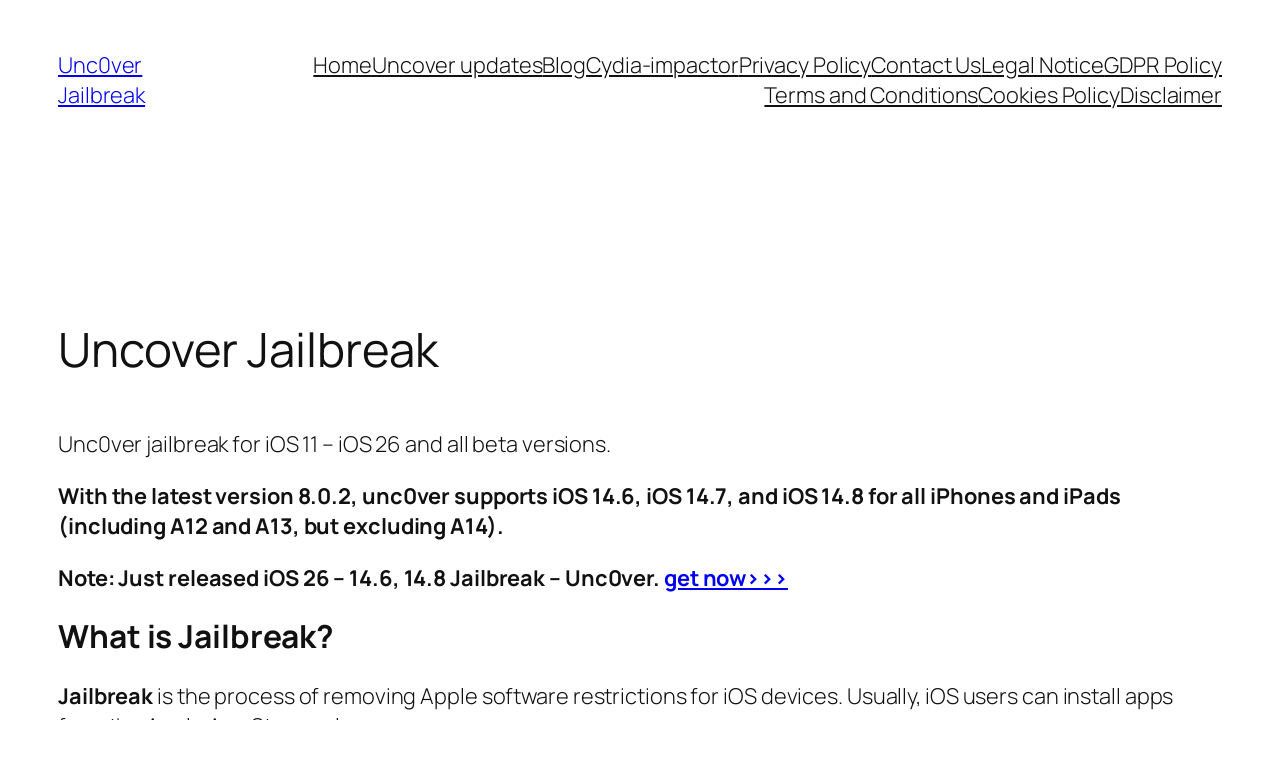

--- FILE ---
content_type: text/html; charset=UTF-8
request_url: https://uncover-jailbreak.com/
body_size: 38632
content:
<!DOCTYPE html>
<html lang="en-GB">
<head>
	<meta charset="UTF-8" />
	<meta name="viewport" content="width=device-width, initial-scale=1" />
<meta name='robots' content='index, follow, max-image-preview:large, max-snippet:-1, max-video-preview:-1' />

	<!-- This site is optimized with the Yoast SEO Premium plugin v19.3 (Yoast SEO v26.8) - https://yoast.com/product/yoast-seo-premium-wordpress/ -->
	<meta name="description" content="unc0ver jailbreak For iOS 14, 14.1,14.2,14.3, iOS 11,12, iOS 13, iOS 13.5, In this page you can get uncover jailbreak latest updates and news &amp; updates. The world&#039;s most successful jailbreak tool." />
	<link rel="canonical" href="https://uncover-jailbreak.com/" />
	<meta property="og:locale" content="en_GB" />
	<meta property="og:type" content="website" />
	<meta property="og:title" content="Uncover Jailbreak" />
	<meta property="og:description" content="unc0ver jailbreak For iOS 14, 14.1,14.2,14.3, iOS 11,12, iOS 13, iOS 13.5, In this page you can get uncover jailbreak latest updates and news &amp; updates. The world&#039;s most successful jailbreak tool." />
	<meta property="og:url" content="https://uncover-jailbreak.com/" />
	<meta property="og:site_name" content="Unc0ver Jailbreak" />
	<meta property="article:publisher" content="https://www.facebook.com/jailbreak.iphone.ios/" />
	<meta property="article:modified_time" content="2025-06-28T09:12:52+00:00" />
	<meta property="og:image" content="https://uncover-jailbreak.com/wp-content/uploads/2021/12/unc0ver-iOS-14.8-1.png" />
	<meta name="twitter:card" content="summary_large_image" />
	<script type="application/ld+json" class="yoast-schema-graph">{"@context":"https://schema.org","@graph":[{"@type":"WebPage","@id":"https://uncover-jailbreak.com/","url":"https://uncover-jailbreak.com/","name":"Uncover Jailbreak &#8212; Unc0ver Jailbreak","isPartOf":{"@id":"https://uncover-jailbreak.com/#website"},"primaryImageOfPage":{"@id":"https://uncover-jailbreak.com/#primaryimage"},"image":{"@id":"https://uncover-jailbreak.com/#primaryimage"},"thumbnailUrl":"https://uncover-jailbreak.com/wp-content/uploads/2021/12/unc0ver-iOS-14.8-1.png","datePublished":"2020-06-02T02:34:32+00:00","dateModified":"2025-06-28T09:12:52+00:00","description":"unc0ver jailbreak For iOS 14, 14.1,14.2,14.3, iOS 11,12, iOS 13, iOS 13.5, In this page you can get uncover jailbreak latest updates and news & updates. The world's most successful jailbreak tool.","breadcrumb":{"@id":"https://uncover-jailbreak.com/#breadcrumb"},"inLanguage":"en-GB","potentialAction":[{"@type":"ReadAction","target":["https://uncover-jailbreak.com/"]}]},{"@type":"ImageObject","inLanguage":"en-GB","@id":"https://uncover-jailbreak.com/#primaryimage","url":"https://i0.wp.com/uncover-jailbreak.com/wp-content/uploads/2021/12/unc0ver-iOS-14.8-1.png?fit=622%2C239&ssl=1","contentUrl":"https://i0.wp.com/uncover-jailbreak.com/wp-content/uploads/2021/12/unc0ver-iOS-14.8-1.png?fit=622%2C239&ssl=1","width":622,"height":239},{"@type":"BreadcrumbList","@id":"https://uncover-jailbreak.com/#breadcrumb","itemListElement":[{"@type":"ListItem","position":1,"name":"Uncover Jailbreak"}]},{"@type":"WebSite","@id":"https://uncover-jailbreak.com/#website","url":"https://uncover-jailbreak.com/","name":"Unc0ver Jailbreak","description":"Jailbreak Install Guides","potentialAction":[{"@type":"SearchAction","target":{"@type":"EntryPoint","urlTemplate":"https://uncover-jailbreak.com/?s={search_term_string}"},"query-input":{"@type":"PropertyValueSpecification","valueRequired":true,"valueName":"search_term_string"}}],"inLanguage":"en-GB"}]}</script>
	<meta name="google-site-verification" content="DfdsVrBozv1vR-Eb7wjQ-XGL0IToZeWKvpwXHVLtmG0" />
	<!-- / Yoast SEO Premium plugin. -->


<title>Uncover Jailbreak &#8212; Unc0ver Jailbreak</title>
<link rel='dns-prefetch' href='//stats.wp.com' />
<link rel='dns-prefetch' href='//www.googletagmanager.com' />
<link rel='dns-prefetch' href='//pagead2.googlesyndication.com' />
<link rel='preconnect' href='//i0.wp.com' />
<link rel='preconnect' href='//c0.wp.com' />
<link rel="alternate" title="oEmbed (JSON)" type="application/json+oembed" href="https://uncover-jailbreak.com/wp-json/oembed/1.0/embed?url=https%3A%2F%2Funcover-jailbreak.com%2F" />
<link rel="alternate" title="oEmbed (XML)" type="text/xml+oembed" href="https://uncover-jailbreak.com/wp-json/oembed/1.0/embed?url=https%3A%2F%2Funcover-jailbreak.com%2F&#038;format=xml" />
		<style>
			.lazyload,
			.lazyloading {
				max-width: 100%;
			}
		</style>
		<style id='wp-img-auto-sizes-contain-inline-css'>
img:is([sizes=auto i],[sizes^="auto," i]){contain-intrinsic-size:3000px 1500px}
/*# sourceURL=wp-img-auto-sizes-contain-inline-css */
</style>

<style id='wp-block-site-title-inline-css'>
.wp-block-site-title{box-sizing:border-box}.wp-block-site-title :where(a){color:inherit;font-family:inherit;font-size:inherit;font-style:inherit;font-weight:inherit;letter-spacing:inherit;line-height:inherit;text-decoration:inherit}
/*# sourceURL=https://uncover-jailbreak.com/wp-includes/blocks/site-title/style.min.css */
</style>
<style id='wp-block-navigation-link-inline-css'>
.wp-block-navigation .wp-block-navigation-item__label{overflow-wrap:break-word}.wp-block-navigation .wp-block-navigation-item__description{display:none}.link-ui-tools{outline:1px solid #f0f0f0;padding:8px}.link-ui-block-inserter{padding-top:8px}.link-ui-block-inserter__back{margin-left:8px;text-transform:uppercase}
/*# sourceURL=https://uncover-jailbreak.com/wp-includes/blocks/navigation-link/style.min.css */
</style>
<link rel='stylesheet' id='wp-block-navigation-css' href='https://c0.wp.com/c/6.9/wp-includes/blocks/navigation/style.min.css' media='all' />
<style id='wp-block-group-inline-css'>
.wp-block-group{box-sizing:border-box}:where(.wp-block-group.wp-block-group-is-layout-constrained){position:relative}
/*# sourceURL=https://uncover-jailbreak.com/wp-includes/blocks/group/style.min.css */
</style>
<style id='wp-block-post-title-inline-css'>
.wp-block-post-title{box-sizing:border-box;word-break:break-word}.wp-block-post-title :where(a){display:inline-block;font-family:inherit;font-size:inherit;font-style:inherit;font-weight:inherit;letter-spacing:inherit;line-height:inherit;text-decoration:inherit}
/*# sourceURL=https://uncover-jailbreak.com/wp-includes/blocks/post-title/style.min.css */
</style>
<style id='wp-block-paragraph-inline-css'>
.is-small-text{font-size:.875em}.is-regular-text{font-size:1em}.is-large-text{font-size:2.25em}.is-larger-text{font-size:3em}.has-drop-cap:not(:focus):first-letter{float:left;font-size:8.4em;font-style:normal;font-weight:100;line-height:.68;margin:.05em .1em 0 0;text-transform:uppercase}body.rtl .has-drop-cap:not(:focus):first-letter{float:none;margin-left:.1em}p.has-drop-cap.has-background{overflow:hidden}:root :where(p.has-background){padding:1.25em 2.375em}:where(p.has-text-color:not(.has-link-color)) a{color:inherit}p.has-text-align-left[style*="writing-mode:vertical-lr"],p.has-text-align-right[style*="writing-mode:vertical-rl"]{rotate:180deg}
/*# sourceURL=https://uncover-jailbreak.com/wp-includes/blocks/paragraph/style.min.css */
</style>
<style id='wp-block-heading-inline-css'>
h1:where(.wp-block-heading).has-background,h2:where(.wp-block-heading).has-background,h3:where(.wp-block-heading).has-background,h4:where(.wp-block-heading).has-background,h5:where(.wp-block-heading).has-background,h6:where(.wp-block-heading).has-background{padding:1.25em 2.375em}h1.has-text-align-left[style*=writing-mode]:where([style*=vertical-lr]),h1.has-text-align-right[style*=writing-mode]:where([style*=vertical-rl]),h2.has-text-align-left[style*=writing-mode]:where([style*=vertical-lr]),h2.has-text-align-right[style*=writing-mode]:where([style*=vertical-rl]),h3.has-text-align-left[style*=writing-mode]:where([style*=vertical-lr]),h3.has-text-align-right[style*=writing-mode]:where([style*=vertical-rl]),h4.has-text-align-left[style*=writing-mode]:where([style*=vertical-lr]),h4.has-text-align-right[style*=writing-mode]:where([style*=vertical-rl]),h5.has-text-align-left[style*=writing-mode]:where([style*=vertical-lr]),h5.has-text-align-right[style*=writing-mode]:where([style*=vertical-rl]),h6.has-text-align-left[style*=writing-mode]:where([style*=vertical-lr]),h6.has-text-align-right[style*=writing-mode]:where([style*=vertical-rl]){rotate:180deg}
/*# sourceURL=https://uncover-jailbreak.com/wp-includes/blocks/heading/style.min.css */
</style>
<style id='wp-block-button-inline-css'>
.wp-block-button__link{align-content:center;box-sizing:border-box;cursor:pointer;display:inline-block;height:100%;text-align:center;word-break:break-word}.wp-block-button__link.aligncenter{text-align:center}.wp-block-button__link.alignright{text-align:right}:where(.wp-block-button__link){border-radius:9999px;box-shadow:none;padding:calc(.667em + 2px) calc(1.333em + 2px);text-decoration:none}.wp-block-button[style*=text-decoration] .wp-block-button__link{text-decoration:inherit}.wp-block-buttons>.wp-block-button.has-custom-width{max-width:none}.wp-block-buttons>.wp-block-button.has-custom-width .wp-block-button__link{width:100%}.wp-block-buttons>.wp-block-button.has-custom-font-size .wp-block-button__link{font-size:inherit}.wp-block-buttons>.wp-block-button.wp-block-button__width-25{width:calc(25% - var(--wp--style--block-gap, .5em)*.75)}.wp-block-buttons>.wp-block-button.wp-block-button__width-50{width:calc(50% - var(--wp--style--block-gap, .5em)*.5)}.wp-block-buttons>.wp-block-button.wp-block-button__width-75{width:calc(75% - var(--wp--style--block-gap, .5em)*.25)}.wp-block-buttons>.wp-block-button.wp-block-button__width-100{flex-basis:100%;width:100%}.wp-block-buttons.is-vertical>.wp-block-button.wp-block-button__width-25{width:25%}.wp-block-buttons.is-vertical>.wp-block-button.wp-block-button__width-50{width:50%}.wp-block-buttons.is-vertical>.wp-block-button.wp-block-button__width-75{width:75%}.wp-block-button.is-style-squared,.wp-block-button__link.wp-block-button.is-style-squared{border-radius:0}.wp-block-button.no-border-radius,.wp-block-button__link.no-border-radius{border-radius:0!important}:root :where(.wp-block-button .wp-block-button__link.is-style-outline),:root :where(.wp-block-button.is-style-outline>.wp-block-button__link){border:2px solid;padding:.667em 1.333em}:root :where(.wp-block-button .wp-block-button__link.is-style-outline:not(.has-text-color)),:root :where(.wp-block-button.is-style-outline>.wp-block-button__link:not(.has-text-color)){color:currentColor}:root :where(.wp-block-button .wp-block-button__link.is-style-outline:not(.has-background)),:root :where(.wp-block-button.is-style-outline>.wp-block-button__link:not(.has-background)){background-color:initial;background-image:none}
/*# sourceURL=https://uncover-jailbreak.com/wp-includes/blocks/button/style.min.css */
</style>
<style id='wp-block-separator-inline-css'>
@charset "UTF-8";.wp-block-separator{border:none;border-top:2px solid}:root :where(.wp-block-separator.is-style-dots){height:auto;line-height:1;text-align:center}:root :where(.wp-block-separator.is-style-dots):before{color:currentColor;content:"···";font-family:serif;font-size:1.5em;letter-spacing:2em;padding-left:2em}.wp-block-separator.is-style-dots{background:none!important;border:none!important}
/*# sourceURL=https://uncover-jailbreak.com/wp-includes/blocks/separator/style.min.css */
</style>
<style id='wp-block-spacer-inline-css'>
.wp-block-spacer{clear:both}
/*# sourceURL=https://uncover-jailbreak.com/wp-includes/blocks/spacer/style.min.css */
</style>
<style id='wp-block-columns-inline-css'>
.wp-block-columns{box-sizing:border-box;display:flex;flex-wrap:wrap!important}@media (min-width:782px){.wp-block-columns{flex-wrap:nowrap!important}}.wp-block-columns{align-items:normal!important}.wp-block-columns.are-vertically-aligned-top{align-items:flex-start}.wp-block-columns.are-vertically-aligned-center{align-items:center}.wp-block-columns.are-vertically-aligned-bottom{align-items:flex-end}@media (max-width:781px){.wp-block-columns:not(.is-not-stacked-on-mobile)>.wp-block-column{flex-basis:100%!important}}@media (min-width:782px){.wp-block-columns:not(.is-not-stacked-on-mobile)>.wp-block-column{flex-basis:0;flex-grow:1}.wp-block-columns:not(.is-not-stacked-on-mobile)>.wp-block-column[style*=flex-basis]{flex-grow:0}}.wp-block-columns.is-not-stacked-on-mobile{flex-wrap:nowrap!important}.wp-block-columns.is-not-stacked-on-mobile>.wp-block-column{flex-basis:0;flex-grow:1}.wp-block-columns.is-not-stacked-on-mobile>.wp-block-column[style*=flex-basis]{flex-grow:0}:where(.wp-block-columns){margin-bottom:1.75em}:where(.wp-block-columns.has-background){padding:1.25em 2.375em}.wp-block-column{flex-grow:1;min-width:0;overflow-wrap:break-word;word-break:break-word}.wp-block-column.is-vertically-aligned-top{align-self:flex-start}.wp-block-column.is-vertically-aligned-center{align-self:center}.wp-block-column.is-vertically-aligned-bottom{align-self:flex-end}.wp-block-column.is-vertically-aligned-stretch{align-self:stretch}.wp-block-column.is-vertically-aligned-bottom,.wp-block-column.is-vertically-aligned-center,.wp-block-column.is-vertically-aligned-top{width:100%}
/*# sourceURL=https://uncover-jailbreak.com/wp-includes/blocks/columns/style.min.css */
</style>
<style id='wp-block-list-inline-css'>
ol,ul{box-sizing:border-box}:root :where(.wp-block-list.has-background){padding:1.25em 2.375em}

				ul.is-style-checkmark-list {
					list-style-type: "\2713";
				}

				ul.is-style-checkmark-list li {
					padding-inline-start: 1ch;
				}
/*# sourceURL=wp-block-list-inline-css */
</style>
<style id='wp-block-image-inline-css'>
.wp-block-image>a,.wp-block-image>figure>a{display:inline-block}.wp-block-image img{box-sizing:border-box;height:auto;max-width:100%;vertical-align:bottom}@media not (prefers-reduced-motion){.wp-block-image img.hide{visibility:hidden}.wp-block-image img.show{animation:show-content-image .4s}}.wp-block-image[style*=border-radius] img,.wp-block-image[style*=border-radius]>a{border-radius:inherit}.wp-block-image.has-custom-border img{box-sizing:border-box}.wp-block-image.aligncenter{text-align:center}.wp-block-image.alignfull>a,.wp-block-image.alignwide>a{width:100%}.wp-block-image.alignfull img,.wp-block-image.alignwide img{height:auto;width:100%}.wp-block-image .aligncenter,.wp-block-image .alignleft,.wp-block-image .alignright,.wp-block-image.aligncenter,.wp-block-image.alignleft,.wp-block-image.alignright{display:table}.wp-block-image .aligncenter>figcaption,.wp-block-image .alignleft>figcaption,.wp-block-image .alignright>figcaption,.wp-block-image.aligncenter>figcaption,.wp-block-image.alignleft>figcaption,.wp-block-image.alignright>figcaption{caption-side:bottom;display:table-caption}.wp-block-image .alignleft{float:left;margin:.5em 1em .5em 0}.wp-block-image .alignright{float:right;margin:.5em 0 .5em 1em}.wp-block-image .aligncenter{margin-left:auto;margin-right:auto}.wp-block-image :where(figcaption){margin-bottom:1em;margin-top:.5em}.wp-block-image.is-style-circle-mask img{border-radius:9999px}@supports ((-webkit-mask-image:none) or (mask-image:none)) or (-webkit-mask-image:none){.wp-block-image.is-style-circle-mask img{border-radius:0;-webkit-mask-image:url('data:image/svg+xml;utf8,<svg viewBox="0 0 100 100" xmlns="http://www.w3.org/2000/svg"><circle cx="50" cy="50" r="50"/></svg>');mask-image:url('data:image/svg+xml;utf8,<svg viewBox="0 0 100 100" xmlns="http://www.w3.org/2000/svg"><circle cx="50" cy="50" r="50"/></svg>');mask-mode:alpha;-webkit-mask-position:center;mask-position:center;-webkit-mask-repeat:no-repeat;mask-repeat:no-repeat;-webkit-mask-size:contain;mask-size:contain}}:root :where(.wp-block-image.is-style-rounded img,.wp-block-image .is-style-rounded img){border-radius:9999px}.wp-block-image figure{margin:0}.wp-lightbox-container{display:flex;flex-direction:column;position:relative}.wp-lightbox-container img{cursor:zoom-in}.wp-lightbox-container img:hover+button{opacity:1}.wp-lightbox-container button{align-items:center;backdrop-filter:blur(16px) saturate(180%);background-color:#5a5a5a40;border:none;border-radius:4px;cursor:zoom-in;display:flex;height:20px;justify-content:center;opacity:0;padding:0;position:absolute;right:16px;text-align:center;top:16px;width:20px;z-index:100}@media not (prefers-reduced-motion){.wp-lightbox-container button{transition:opacity .2s ease}}.wp-lightbox-container button:focus-visible{outline:3px auto #5a5a5a40;outline:3px auto -webkit-focus-ring-color;outline-offset:3px}.wp-lightbox-container button:hover{cursor:pointer;opacity:1}.wp-lightbox-container button:focus{opacity:1}.wp-lightbox-container button:focus,.wp-lightbox-container button:hover,.wp-lightbox-container button:not(:hover):not(:active):not(.has-background){background-color:#5a5a5a40;border:none}.wp-lightbox-overlay{box-sizing:border-box;cursor:zoom-out;height:100vh;left:0;overflow:hidden;position:fixed;top:0;visibility:hidden;width:100%;z-index:100000}.wp-lightbox-overlay .close-button{align-items:center;cursor:pointer;display:flex;justify-content:center;min-height:40px;min-width:40px;padding:0;position:absolute;right:calc(env(safe-area-inset-right) + 16px);top:calc(env(safe-area-inset-top) + 16px);z-index:5000000}.wp-lightbox-overlay .close-button:focus,.wp-lightbox-overlay .close-button:hover,.wp-lightbox-overlay .close-button:not(:hover):not(:active):not(.has-background){background:none;border:none}.wp-lightbox-overlay .lightbox-image-container{height:var(--wp--lightbox-container-height);left:50%;overflow:hidden;position:absolute;top:50%;transform:translate(-50%,-50%);transform-origin:top left;width:var(--wp--lightbox-container-width);z-index:9999999999}.wp-lightbox-overlay .wp-block-image{align-items:center;box-sizing:border-box;display:flex;height:100%;justify-content:center;margin:0;position:relative;transform-origin:0 0;width:100%;z-index:3000000}.wp-lightbox-overlay .wp-block-image img{height:var(--wp--lightbox-image-height);min-height:var(--wp--lightbox-image-height);min-width:var(--wp--lightbox-image-width);width:var(--wp--lightbox-image-width)}.wp-lightbox-overlay .wp-block-image figcaption{display:none}.wp-lightbox-overlay button{background:none;border:none}.wp-lightbox-overlay .scrim{background-color:#fff;height:100%;opacity:.9;position:absolute;width:100%;z-index:2000000}.wp-lightbox-overlay.active{visibility:visible}@media not (prefers-reduced-motion){.wp-lightbox-overlay.active{animation:turn-on-visibility .25s both}.wp-lightbox-overlay.active img{animation:turn-on-visibility .35s both}.wp-lightbox-overlay.show-closing-animation:not(.active){animation:turn-off-visibility .35s both}.wp-lightbox-overlay.show-closing-animation:not(.active) img{animation:turn-off-visibility .25s both}.wp-lightbox-overlay.zoom.active{animation:none;opacity:1;visibility:visible}.wp-lightbox-overlay.zoom.active .lightbox-image-container{animation:lightbox-zoom-in .4s}.wp-lightbox-overlay.zoom.active .lightbox-image-container img{animation:none}.wp-lightbox-overlay.zoom.active .scrim{animation:turn-on-visibility .4s forwards}.wp-lightbox-overlay.zoom.show-closing-animation:not(.active){animation:none}.wp-lightbox-overlay.zoom.show-closing-animation:not(.active) .lightbox-image-container{animation:lightbox-zoom-out .4s}.wp-lightbox-overlay.zoom.show-closing-animation:not(.active) .lightbox-image-container img{animation:none}.wp-lightbox-overlay.zoom.show-closing-animation:not(.active) .scrim{animation:turn-off-visibility .4s forwards}}@keyframes show-content-image{0%{visibility:hidden}99%{visibility:hidden}to{visibility:visible}}@keyframes turn-on-visibility{0%{opacity:0}to{opacity:1}}@keyframes turn-off-visibility{0%{opacity:1;visibility:visible}99%{opacity:0;visibility:visible}to{opacity:0;visibility:hidden}}@keyframes lightbox-zoom-in{0%{transform:translate(calc((-100vw + var(--wp--lightbox-scrollbar-width))/2 + var(--wp--lightbox-initial-left-position)),calc(-50vh + var(--wp--lightbox-initial-top-position))) scale(var(--wp--lightbox-scale))}to{transform:translate(-50%,-50%) scale(1)}}@keyframes lightbox-zoom-out{0%{transform:translate(-50%,-50%) scale(1);visibility:visible}99%{visibility:visible}to{transform:translate(calc((-100vw + var(--wp--lightbox-scrollbar-width))/2 + var(--wp--lightbox-initial-left-position)),calc(-50vh + var(--wp--lightbox-initial-top-position))) scale(var(--wp--lightbox-scale));visibility:hidden}}
/*# sourceURL=https://uncover-jailbreak.com/wp-includes/blocks/image/style.min.css */
</style>
<style id='wp-block-table-inline-css'>
.wp-block-table{overflow-x:auto}.wp-block-table table{border-collapse:collapse;width:100%}.wp-block-table thead{border-bottom:3px solid}.wp-block-table tfoot{border-top:3px solid}.wp-block-table td,.wp-block-table th{border:1px solid;padding:.5em}.wp-block-table .has-fixed-layout{table-layout:fixed;width:100%}.wp-block-table .has-fixed-layout td,.wp-block-table .has-fixed-layout th{word-break:break-word}.wp-block-table.aligncenter,.wp-block-table.alignleft,.wp-block-table.alignright{display:table;width:auto}.wp-block-table.aligncenter td,.wp-block-table.aligncenter th,.wp-block-table.alignleft td,.wp-block-table.alignleft th,.wp-block-table.alignright td,.wp-block-table.alignright th{word-break:break-word}.wp-block-table .has-subtle-light-gray-background-color{background-color:#f3f4f5}.wp-block-table .has-subtle-pale-green-background-color{background-color:#e9fbe5}.wp-block-table .has-subtle-pale-blue-background-color{background-color:#e7f5fe}.wp-block-table .has-subtle-pale-pink-background-color{background-color:#fcf0ef}.wp-block-table.is-style-stripes{background-color:initial;border-collapse:inherit;border-spacing:0}.wp-block-table.is-style-stripes tbody tr:nth-child(odd){background-color:#f0f0f0}.wp-block-table.is-style-stripes.has-subtle-light-gray-background-color tbody tr:nth-child(odd){background-color:#f3f4f5}.wp-block-table.is-style-stripes.has-subtle-pale-green-background-color tbody tr:nth-child(odd){background-color:#e9fbe5}.wp-block-table.is-style-stripes.has-subtle-pale-blue-background-color tbody tr:nth-child(odd){background-color:#e7f5fe}.wp-block-table.is-style-stripes.has-subtle-pale-pink-background-color tbody tr:nth-child(odd){background-color:#fcf0ef}.wp-block-table.is-style-stripes td,.wp-block-table.is-style-stripes th{border-color:#0000}.wp-block-table.is-style-stripes{border-bottom:1px solid #f0f0f0}.wp-block-table .has-border-color td,.wp-block-table .has-border-color th,.wp-block-table .has-border-color tr,.wp-block-table .has-border-color>*{border-color:inherit}.wp-block-table table[style*=border-top-color] tr:first-child,.wp-block-table table[style*=border-top-color] tr:first-child td,.wp-block-table table[style*=border-top-color] tr:first-child th,.wp-block-table table[style*=border-top-color]>*,.wp-block-table table[style*=border-top-color]>* td,.wp-block-table table[style*=border-top-color]>* th{border-top-color:inherit}.wp-block-table table[style*=border-top-color] tr:not(:first-child){border-top-color:initial}.wp-block-table table[style*=border-right-color] td:last-child,.wp-block-table table[style*=border-right-color] th,.wp-block-table table[style*=border-right-color] tr,.wp-block-table table[style*=border-right-color]>*{border-right-color:inherit}.wp-block-table table[style*=border-bottom-color] tr:last-child,.wp-block-table table[style*=border-bottom-color] tr:last-child td,.wp-block-table table[style*=border-bottom-color] tr:last-child th,.wp-block-table table[style*=border-bottom-color]>*,.wp-block-table table[style*=border-bottom-color]>* td,.wp-block-table table[style*=border-bottom-color]>* th{border-bottom-color:inherit}.wp-block-table table[style*=border-bottom-color] tr:not(:last-child){border-bottom-color:initial}.wp-block-table table[style*=border-left-color] td:first-child,.wp-block-table table[style*=border-left-color] th,.wp-block-table table[style*=border-left-color] tr,.wp-block-table table[style*=border-left-color]>*{border-left-color:inherit}.wp-block-table table[style*=border-style] td,.wp-block-table table[style*=border-style] th,.wp-block-table table[style*=border-style] tr,.wp-block-table table[style*=border-style]>*{border-style:inherit}.wp-block-table table[style*=border-width] td,.wp-block-table table[style*=border-width] th,.wp-block-table table[style*=border-width] tr,.wp-block-table table[style*=border-width]>*{border-style:inherit;border-width:inherit}
/*# sourceURL=https://uncover-jailbreak.com/wp-includes/blocks/table/style.min.css */
</style>
<style id='wp-block-quote-inline-css'>
.wp-block-quote{box-sizing:border-box;overflow-wrap:break-word}.wp-block-quote.is-large:where(:not(.is-style-plain)),.wp-block-quote.is-style-large:where(:not(.is-style-plain)){margin-bottom:1em;padding:0 1em}.wp-block-quote.is-large:where(:not(.is-style-plain)) p,.wp-block-quote.is-style-large:where(:not(.is-style-plain)) p{font-size:1.5em;font-style:italic;line-height:1.6}.wp-block-quote.is-large:where(:not(.is-style-plain)) cite,.wp-block-quote.is-large:where(:not(.is-style-plain)) footer,.wp-block-quote.is-style-large:where(:not(.is-style-plain)) cite,.wp-block-quote.is-style-large:where(:not(.is-style-plain)) footer{font-size:1.125em;text-align:right}.wp-block-quote>cite{display:block}
/*# sourceURL=https://uncover-jailbreak.com/wp-includes/blocks/quote/style.min.css */
</style>
<style id='wp-block-latest-posts-inline-css'>
.wp-block-latest-posts{box-sizing:border-box}.wp-block-latest-posts.alignleft{margin-right:2em}.wp-block-latest-posts.alignright{margin-left:2em}.wp-block-latest-posts.wp-block-latest-posts__list{list-style:none}.wp-block-latest-posts.wp-block-latest-posts__list li{clear:both;overflow-wrap:break-word}.wp-block-latest-posts.is-grid{display:flex;flex-wrap:wrap}.wp-block-latest-posts.is-grid li{margin:0 1.25em 1.25em 0;width:100%}@media (min-width:600px){.wp-block-latest-posts.columns-2 li{width:calc(50% - .625em)}.wp-block-latest-posts.columns-2 li:nth-child(2n){margin-right:0}.wp-block-latest-posts.columns-3 li{width:calc(33.33333% - .83333em)}.wp-block-latest-posts.columns-3 li:nth-child(3n){margin-right:0}.wp-block-latest-posts.columns-4 li{width:calc(25% - .9375em)}.wp-block-latest-posts.columns-4 li:nth-child(4n){margin-right:0}.wp-block-latest-posts.columns-5 li{width:calc(20% - 1em)}.wp-block-latest-posts.columns-5 li:nth-child(5n){margin-right:0}.wp-block-latest-posts.columns-6 li{width:calc(16.66667% - 1.04167em)}.wp-block-latest-posts.columns-6 li:nth-child(6n){margin-right:0}}:root :where(.wp-block-latest-posts.is-grid){padding:0}:root :where(.wp-block-latest-posts.wp-block-latest-posts__list){padding-left:0}.wp-block-latest-posts__post-author,.wp-block-latest-posts__post-date{display:block;font-size:.8125em}.wp-block-latest-posts__post-excerpt,.wp-block-latest-posts__post-full-content{margin-bottom:1em;margin-top:.5em}.wp-block-latest-posts__featured-image a{display:inline-block}.wp-block-latest-posts__featured-image img{height:auto;max-width:100%;width:auto}.wp-block-latest-posts__featured-image.alignleft{float:left;margin-right:1em}.wp-block-latest-posts__featured-image.alignright{float:right;margin-left:1em}.wp-block-latest-posts__featured-image.aligncenter{margin-bottom:1em;text-align:center}
/*# sourceURL=https://uncover-jailbreak.com/wp-includes/blocks/latest-posts/style.min.css */
</style>
<style id='wp-block-preformatted-inline-css'>
.wp-block-preformatted{box-sizing:border-box;white-space:pre-wrap}:where(.wp-block-preformatted.has-background){padding:1.25em 2.375em}
/*# sourceURL=https://uncover-jailbreak.com/wp-includes/blocks/preformatted/style.min.css */
</style>
<style id='wp-block-embed-inline-css'>
.wp-block-embed.alignleft,.wp-block-embed.alignright,.wp-block[data-align=left]>[data-type="core/embed"],.wp-block[data-align=right]>[data-type="core/embed"]{max-width:360px;width:100%}.wp-block-embed.alignleft .wp-block-embed__wrapper,.wp-block-embed.alignright .wp-block-embed__wrapper,.wp-block[data-align=left]>[data-type="core/embed"] .wp-block-embed__wrapper,.wp-block[data-align=right]>[data-type="core/embed"] .wp-block-embed__wrapper{min-width:280px}.wp-block-cover .wp-block-embed{min-height:240px;min-width:320px}.wp-block-embed{overflow-wrap:break-word}.wp-block-embed :where(figcaption){margin-bottom:1em;margin-top:.5em}.wp-block-embed iframe{max-width:100%}.wp-block-embed__wrapper{position:relative}.wp-embed-responsive .wp-has-aspect-ratio .wp-block-embed__wrapper:before{content:"";display:block;padding-top:50%}.wp-embed-responsive .wp-has-aspect-ratio iframe{bottom:0;height:100%;left:0;position:absolute;right:0;top:0;width:100%}.wp-embed-responsive .wp-embed-aspect-21-9 .wp-block-embed__wrapper:before{padding-top:42.85%}.wp-embed-responsive .wp-embed-aspect-18-9 .wp-block-embed__wrapper:before{padding-top:50%}.wp-embed-responsive .wp-embed-aspect-16-9 .wp-block-embed__wrapper:before{padding-top:56.25%}.wp-embed-responsive .wp-embed-aspect-4-3 .wp-block-embed__wrapper:before{padding-top:75%}.wp-embed-responsive .wp-embed-aspect-1-1 .wp-block-embed__wrapper:before{padding-top:100%}.wp-embed-responsive .wp-embed-aspect-9-16 .wp-block-embed__wrapper:before{padding-top:177.77%}.wp-embed-responsive .wp-embed-aspect-1-2 .wp-block-embed__wrapper:before{padding-top:200%}
/*# sourceURL=https://uncover-jailbreak.com/wp-includes/blocks/embed/style.min.css */
</style>
<style id='wp-block-buttons-inline-css'>
.wp-block-buttons{box-sizing:border-box}.wp-block-buttons.is-vertical{flex-direction:column}.wp-block-buttons.is-vertical>.wp-block-button:last-child{margin-bottom:0}.wp-block-buttons>.wp-block-button{display:inline-block;margin:0}.wp-block-buttons.is-content-justification-left{justify-content:flex-start}.wp-block-buttons.is-content-justification-left.is-vertical{align-items:flex-start}.wp-block-buttons.is-content-justification-center{justify-content:center}.wp-block-buttons.is-content-justification-center.is-vertical{align-items:center}.wp-block-buttons.is-content-justification-right{justify-content:flex-end}.wp-block-buttons.is-content-justification-right.is-vertical{align-items:flex-end}.wp-block-buttons.is-content-justification-space-between{justify-content:space-between}.wp-block-buttons.aligncenter{text-align:center}.wp-block-buttons:not(.is-content-justification-space-between,.is-content-justification-right,.is-content-justification-left,.is-content-justification-center) .wp-block-button.aligncenter{margin-left:auto;margin-right:auto;width:100%}.wp-block-buttons[style*=text-decoration] .wp-block-button,.wp-block-buttons[style*=text-decoration] .wp-block-button__link{text-decoration:inherit}.wp-block-buttons.has-custom-font-size .wp-block-button__link{font-size:inherit}.wp-block-buttons .wp-block-button__link{width:100%}.wp-block-button.aligncenter{text-align:center}
/*# sourceURL=https://uncover-jailbreak.com/wp-includes/blocks/buttons/style.min.css */
</style>
<style id='wp-block-post-content-inline-css'>
.wp-block-post-content{display:flow-root}
/*# sourceURL=https://uncover-jailbreak.com/wp-includes/blocks/post-content/style.min.css */
</style>
<style id='wp-block-site-tagline-inline-css'>
.wp-block-site-tagline{box-sizing:border-box}
/*# sourceURL=https://uncover-jailbreak.com/wp-includes/blocks/site-tagline/style.min.css */
</style>
<style id='wp-block-library-inline-css'>
:root{--wp-block-synced-color:#7a00df;--wp-block-synced-color--rgb:122,0,223;--wp-bound-block-color:var(--wp-block-synced-color);--wp-editor-canvas-background:#ddd;--wp-admin-theme-color:#007cba;--wp-admin-theme-color--rgb:0,124,186;--wp-admin-theme-color-darker-10:#006ba1;--wp-admin-theme-color-darker-10--rgb:0,107,160.5;--wp-admin-theme-color-darker-20:#005a87;--wp-admin-theme-color-darker-20--rgb:0,90,135;--wp-admin-border-width-focus:2px}@media (min-resolution:192dpi){:root{--wp-admin-border-width-focus:1.5px}}.wp-element-button{cursor:pointer}:root .has-very-light-gray-background-color{background-color:#eee}:root .has-very-dark-gray-background-color{background-color:#313131}:root .has-very-light-gray-color{color:#eee}:root .has-very-dark-gray-color{color:#313131}:root .has-vivid-green-cyan-to-vivid-cyan-blue-gradient-background{background:linear-gradient(135deg,#00d084,#0693e3)}:root .has-purple-crush-gradient-background{background:linear-gradient(135deg,#34e2e4,#4721fb 50%,#ab1dfe)}:root .has-hazy-dawn-gradient-background{background:linear-gradient(135deg,#faaca8,#dad0ec)}:root .has-subdued-olive-gradient-background{background:linear-gradient(135deg,#fafae1,#67a671)}:root .has-atomic-cream-gradient-background{background:linear-gradient(135deg,#fdd79a,#004a59)}:root .has-nightshade-gradient-background{background:linear-gradient(135deg,#330968,#31cdcf)}:root .has-midnight-gradient-background{background:linear-gradient(135deg,#020381,#2874fc)}:root{--wp--preset--font-size--normal:16px;--wp--preset--font-size--huge:42px}.has-regular-font-size{font-size:1em}.has-larger-font-size{font-size:2.625em}.has-normal-font-size{font-size:var(--wp--preset--font-size--normal)}.has-huge-font-size{font-size:var(--wp--preset--font-size--huge)}.has-text-align-center{text-align:center}.has-text-align-left{text-align:left}.has-text-align-right{text-align:right}.has-fit-text{white-space:nowrap!important}#end-resizable-editor-section{display:none}.aligncenter{clear:both}.items-justified-left{justify-content:flex-start}.items-justified-center{justify-content:center}.items-justified-right{justify-content:flex-end}.items-justified-space-between{justify-content:space-between}.screen-reader-text{border:0;clip-path:inset(50%);height:1px;margin:-1px;overflow:hidden;padding:0;position:absolute;width:1px;word-wrap:normal!important}.screen-reader-text:focus{background-color:#ddd;clip-path:none;color:#444;display:block;font-size:1em;height:auto;left:5px;line-height:normal;padding:15px 23px 14px;text-decoration:none;top:5px;width:auto;z-index:100000}html :where(.has-border-color){border-style:solid}html :where([style*=border-top-color]){border-top-style:solid}html :where([style*=border-right-color]){border-right-style:solid}html :where([style*=border-bottom-color]){border-bottom-style:solid}html :where([style*=border-left-color]){border-left-style:solid}html :where([style*=border-width]){border-style:solid}html :where([style*=border-top-width]){border-top-style:solid}html :where([style*=border-right-width]){border-right-style:solid}html :where([style*=border-bottom-width]){border-bottom-style:solid}html :where([style*=border-left-width]){border-left-style:solid}html :where(img[class*=wp-image-]){height:auto;max-width:100%}:where(figure){margin:0 0 1em}html :where(.is-position-sticky){--wp-admin--admin-bar--position-offset:var(--wp-admin--admin-bar--height,0px)}@media screen and (max-width:600px){html :where(.is-position-sticky){--wp-admin--admin-bar--position-offset:0px}}
/*# sourceURL=/wp-includes/css/dist/block-library/common.min.css */
</style>
<style id='global-styles-inline-css'>
:root{--wp--preset--aspect-ratio--square: 1;--wp--preset--aspect-ratio--4-3: 4/3;--wp--preset--aspect-ratio--3-4: 3/4;--wp--preset--aspect-ratio--3-2: 3/2;--wp--preset--aspect-ratio--2-3: 2/3;--wp--preset--aspect-ratio--16-9: 16/9;--wp--preset--aspect-ratio--9-16: 9/16;--wp--preset--color--black: #000000;--wp--preset--color--cyan-bluish-gray: #abb8c3;--wp--preset--color--white: #ffffff;--wp--preset--color--pale-pink: #f78da7;--wp--preset--color--vivid-red: #cf2e2e;--wp--preset--color--luminous-vivid-orange: #ff6900;--wp--preset--color--luminous-vivid-amber: #fcb900;--wp--preset--color--light-green-cyan: #7bdcb5;--wp--preset--color--vivid-green-cyan: #00d084;--wp--preset--color--pale-cyan-blue: #8ed1fc;--wp--preset--color--vivid-cyan-blue: #0693e3;--wp--preset--color--vivid-purple: #9b51e0;--wp--preset--color--base: #FFFFFF;--wp--preset--color--contrast: #111111;--wp--preset--color--accent-1: #FFEE58;--wp--preset--color--accent-2: #F6CFF4;--wp--preset--color--accent-3: #503AA8;--wp--preset--color--accent-4: #686868;--wp--preset--color--accent-5: #FBFAF3;--wp--preset--color--accent-6: color-mix(in srgb, currentColor 20%, transparent);--wp--preset--gradient--vivid-cyan-blue-to-vivid-purple: linear-gradient(135deg,rgb(6,147,227) 0%,rgb(155,81,224) 100%);--wp--preset--gradient--light-green-cyan-to-vivid-green-cyan: linear-gradient(135deg,rgb(122,220,180) 0%,rgb(0,208,130) 100%);--wp--preset--gradient--luminous-vivid-amber-to-luminous-vivid-orange: linear-gradient(135deg,rgb(252,185,0) 0%,rgb(255,105,0) 100%);--wp--preset--gradient--luminous-vivid-orange-to-vivid-red: linear-gradient(135deg,rgb(255,105,0) 0%,rgb(207,46,46) 100%);--wp--preset--gradient--very-light-gray-to-cyan-bluish-gray: linear-gradient(135deg,rgb(238,238,238) 0%,rgb(169,184,195) 100%);--wp--preset--gradient--cool-to-warm-spectrum: linear-gradient(135deg,rgb(74,234,220) 0%,rgb(151,120,209) 20%,rgb(207,42,186) 40%,rgb(238,44,130) 60%,rgb(251,105,98) 80%,rgb(254,248,76) 100%);--wp--preset--gradient--blush-light-purple: linear-gradient(135deg,rgb(255,206,236) 0%,rgb(152,150,240) 100%);--wp--preset--gradient--blush-bordeaux: linear-gradient(135deg,rgb(254,205,165) 0%,rgb(254,45,45) 50%,rgb(107,0,62) 100%);--wp--preset--gradient--luminous-dusk: linear-gradient(135deg,rgb(255,203,112) 0%,rgb(199,81,192) 50%,rgb(65,88,208) 100%);--wp--preset--gradient--pale-ocean: linear-gradient(135deg,rgb(255,245,203) 0%,rgb(182,227,212) 50%,rgb(51,167,181) 100%);--wp--preset--gradient--electric-grass: linear-gradient(135deg,rgb(202,248,128) 0%,rgb(113,206,126) 100%);--wp--preset--gradient--midnight: linear-gradient(135deg,rgb(2,3,129) 0%,rgb(40,116,252) 100%);--wp--preset--font-size--small: 0.875rem;--wp--preset--font-size--medium: clamp(1rem, 1rem + ((1vw - 0.2rem) * 0.196), 1.125rem);--wp--preset--font-size--large: clamp(1.125rem, 1.125rem + ((1vw - 0.2rem) * 0.392), 1.375rem);--wp--preset--font-size--x-large: clamp(1.75rem, 1.75rem + ((1vw - 0.2rem) * 0.392), 2rem);--wp--preset--font-size--xx-large: clamp(2.15rem, 2.15rem + ((1vw - 0.2rem) * 1.333), 3rem);--wp--preset--font-family--manrope: Manrope, sans-serif;--wp--preset--font-family--fira-code: "Fira Code", monospace;--wp--preset--spacing--20: 10px;--wp--preset--spacing--30: 20px;--wp--preset--spacing--40: 30px;--wp--preset--spacing--50: clamp(30px, 5vw, 50px);--wp--preset--spacing--60: clamp(30px, 7vw, 70px);--wp--preset--spacing--70: clamp(50px, 7vw, 90px);--wp--preset--spacing--80: clamp(70px, 10vw, 140px);--wp--preset--shadow--natural: 6px 6px 9px rgba(0, 0, 0, 0.2);--wp--preset--shadow--deep: 12px 12px 50px rgba(0, 0, 0, 0.4);--wp--preset--shadow--sharp: 6px 6px 0px rgba(0, 0, 0, 0.2);--wp--preset--shadow--outlined: 6px 6px 0px -3px rgb(255, 255, 255), 6px 6px rgb(0, 0, 0);--wp--preset--shadow--crisp: 6px 6px 0px rgb(0, 0, 0);}:root { --wp--style--global--content-size: 645px;--wp--style--global--wide-size: 1340px; }:where(body) { margin: 0; }.wp-site-blocks { padding-top: var(--wp--style--root--padding-top); padding-bottom: var(--wp--style--root--padding-bottom); }.has-global-padding { padding-right: var(--wp--style--root--padding-right); padding-left: var(--wp--style--root--padding-left); }.has-global-padding > .alignfull { margin-right: calc(var(--wp--style--root--padding-right) * -1); margin-left: calc(var(--wp--style--root--padding-left) * -1); }.has-global-padding :where(:not(.alignfull.is-layout-flow) > .has-global-padding:not(.wp-block-block, .alignfull)) { padding-right: 0; padding-left: 0; }.has-global-padding :where(:not(.alignfull.is-layout-flow) > .has-global-padding:not(.wp-block-block, .alignfull)) > .alignfull { margin-left: 0; margin-right: 0; }.wp-site-blocks > .alignleft { float: left; margin-right: 2em; }.wp-site-blocks > .alignright { float: right; margin-left: 2em; }.wp-site-blocks > .aligncenter { justify-content: center; margin-left: auto; margin-right: auto; }:where(.wp-site-blocks) > * { margin-block-start: 1.2rem; margin-block-end: 0; }:where(.wp-site-blocks) > :first-child { margin-block-start: 0; }:where(.wp-site-blocks) > :last-child { margin-block-end: 0; }:root { --wp--style--block-gap: 1.2rem; }:root :where(.is-layout-flow) > :first-child{margin-block-start: 0;}:root :where(.is-layout-flow) > :last-child{margin-block-end: 0;}:root :where(.is-layout-flow) > *{margin-block-start: 1.2rem;margin-block-end: 0;}:root :where(.is-layout-constrained) > :first-child{margin-block-start: 0;}:root :where(.is-layout-constrained) > :last-child{margin-block-end: 0;}:root :where(.is-layout-constrained) > *{margin-block-start: 1.2rem;margin-block-end: 0;}:root :where(.is-layout-flex){gap: 1.2rem;}:root :where(.is-layout-grid){gap: 1.2rem;}.is-layout-flow > .alignleft{float: left;margin-inline-start: 0;margin-inline-end: 2em;}.is-layout-flow > .alignright{float: right;margin-inline-start: 2em;margin-inline-end: 0;}.is-layout-flow > .aligncenter{margin-left: auto !important;margin-right: auto !important;}.is-layout-constrained > .alignleft{float: left;margin-inline-start: 0;margin-inline-end: 2em;}.is-layout-constrained > .alignright{float: right;margin-inline-start: 2em;margin-inline-end: 0;}.is-layout-constrained > .aligncenter{margin-left: auto !important;margin-right: auto !important;}.is-layout-constrained > :where(:not(.alignleft):not(.alignright):not(.alignfull)){max-width: var(--wp--style--global--content-size);margin-left: auto !important;margin-right: auto !important;}.is-layout-constrained > .alignwide{max-width: var(--wp--style--global--wide-size);}body .is-layout-flex{display: flex;}.is-layout-flex{flex-wrap: wrap;align-items: center;}.is-layout-flex > :is(*, div){margin: 0;}body .is-layout-grid{display: grid;}.is-layout-grid > :is(*, div){margin: 0;}body{background-color: var(--wp--preset--color--base);color: var(--wp--preset--color--contrast);font-family: var(--wp--preset--font-family--manrope);font-size: var(--wp--preset--font-size--large);font-weight: 300;letter-spacing: -0.1px;line-height: 1.4;--wp--style--root--padding-top: 0px;--wp--style--root--padding-right: var(--wp--preset--spacing--50);--wp--style--root--padding-bottom: 0px;--wp--style--root--padding-left: var(--wp--preset--spacing--50);}a:where(:not(.wp-element-button)){color: currentColor;text-decoration: underline;}:root :where(a:where(:not(.wp-element-button)):hover){text-decoration: none;}h1, h2, h3, h4, h5, h6{font-weight: 400;letter-spacing: -0.1px;line-height: 1.125;}h1{font-size: var(--wp--preset--font-size--xx-large);}h2{font-size: var(--wp--preset--font-size--x-large);}h3{font-size: var(--wp--preset--font-size--large);}h4{font-size: var(--wp--preset--font-size--medium);}h5{font-size: var(--wp--preset--font-size--small);letter-spacing: 0.5px;}h6{font-size: var(--wp--preset--font-size--small);font-weight: 700;letter-spacing: 1.4px;text-transform: uppercase;}:root :where(.wp-element-button, .wp-block-button__link){background-color: var(--wp--preset--color--contrast);border-width: 0;color: var(--wp--preset--color--base);font-family: inherit;font-size: var(--wp--preset--font-size--medium);font-style: inherit;font-weight: inherit;letter-spacing: inherit;line-height: inherit;padding-top: 1rem;padding-right: 2.25rem;padding-bottom: 1rem;padding-left: 2.25rem;text-decoration: none;text-transform: inherit;}:root :where(.wp-element-button:hover, .wp-block-button__link:hover){background-color: color-mix(in srgb, var(--wp--preset--color--contrast) 85%, transparent);border-color: transparent;color: var(--wp--preset--color--base);}:root :where(.wp-element-button:focus, .wp-block-button__link:focus){outline-color: var(--wp--preset--color--accent-4);outline-offset: 2px;}:root :where(.wp-element-caption, .wp-block-audio figcaption, .wp-block-embed figcaption, .wp-block-gallery figcaption, .wp-block-image figcaption, .wp-block-table figcaption, .wp-block-video figcaption){font-size: var(--wp--preset--font-size--small);line-height: 1.4;}.has-black-color{color: var(--wp--preset--color--black) !important;}.has-cyan-bluish-gray-color{color: var(--wp--preset--color--cyan-bluish-gray) !important;}.has-white-color{color: var(--wp--preset--color--white) !important;}.has-pale-pink-color{color: var(--wp--preset--color--pale-pink) !important;}.has-vivid-red-color{color: var(--wp--preset--color--vivid-red) !important;}.has-luminous-vivid-orange-color{color: var(--wp--preset--color--luminous-vivid-orange) !important;}.has-luminous-vivid-amber-color{color: var(--wp--preset--color--luminous-vivid-amber) !important;}.has-light-green-cyan-color{color: var(--wp--preset--color--light-green-cyan) !important;}.has-vivid-green-cyan-color{color: var(--wp--preset--color--vivid-green-cyan) !important;}.has-pale-cyan-blue-color{color: var(--wp--preset--color--pale-cyan-blue) !important;}.has-vivid-cyan-blue-color{color: var(--wp--preset--color--vivid-cyan-blue) !important;}.has-vivid-purple-color{color: var(--wp--preset--color--vivid-purple) !important;}.has-base-color{color: var(--wp--preset--color--base) !important;}.has-contrast-color{color: var(--wp--preset--color--contrast) !important;}.has-accent-1-color{color: var(--wp--preset--color--accent-1) !important;}.has-accent-2-color{color: var(--wp--preset--color--accent-2) !important;}.has-accent-3-color{color: var(--wp--preset--color--accent-3) !important;}.has-accent-4-color{color: var(--wp--preset--color--accent-4) !important;}.has-accent-5-color{color: var(--wp--preset--color--accent-5) !important;}.has-accent-6-color{color: var(--wp--preset--color--accent-6) !important;}.has-black-background-color{background-color: var(--wp--preset--color--black) !important;}.has-cyan-bluish-gray-background-color{background-color: var(--wp--preset--color--cyan-bluish-gray) !important;}.has-white-background-color{background-color: var(--wp--preset--color--white) !important;}.has-pale-pink-background-color{background-color: var(--wp--preset--color--pale-pink) !important;}.has-vivid-red-background-color{background-color: var(--wp--preset--color--vivid-red) !important;}.has-luminous-vivid-orange-background-color{background-color: var(--wp--preset--color--luminous-vivid-orange) !important;}.has-luminous-vivid-amber-background-color{background-color: var(--wp--preset--color--luminous-vivid-amber) !important;}.has-light-green-cyan-background-color{background-color: var(--wp--preset--color--light-green-cyan) !important;}.has-vivid-green-cyan-background-color{background-color: var(--wp--preset--color--vivid-green-cyan) !important;}.has-pale-cyan-blue-background-color{background-color: var(--wp--preset--color--pale-cyan-blue) !important;}.has-vivid-cyan-blue-background-color{background-color: var(--wp--preset--color--vivid-cyan-blue) !important;}.has-vivid-purple-background-color{background-color: var(--wp--preset--color--vivid-purple) !important;}.has-base-background-color{background-color: var(--wp--preset--color--base) !important;}.has-contrast-background-color{background-color: var(--wp--preset--color--contrast) !important;}.has-accent-1-background-color{background-color: var(--wp--preset--color--accent-1) !important;}.has-accent-2-background-color{background-color: var(--wp--preset--color--accent-2) !important;}.has-accent-3-background-color{background-color: var(--wp--preset--color--accent-3) !important;}.has-accent-4-background-color{background-color: var(--wp--preset--color--accent-4) !important;}.has-accent-5-background-color{background-color: var(--wp--preset--color--accent-5) !important;}.has-accent-6-background-color{background-color: var(--wp--preset--color--accent-6) !important;}.has-black-border-color{border-color: var(--wp--preset--color--black) !important;}.has-cyan-bluish-gray-border-color{border-color: var(--wp--preset--color--cyan-bluish-gray) !important;}.has-white-border-color{border-color: var(--wp--preset--color--white) !important;}.has-pale-pink-border-color{border-color: var(--wp--preset--color--pale-pink) !important;}.has-vivid-red-border-color{border-color: var(--wp--preset--color--vivid-red) !important;}.has-luminous-vivid-orange-border-color{border-color: var(--wp--preset--color--luminous-vivid-orange) !important;}.has-luminous-vivid-amber-border-color{border-color: var(--wp--preset--color--luminous-vivid-amber) !important;}.has-light-green-cyan-border-color{border-color: var(--wp--preset--color--light-green-cyan) !important;}.has-vivid-green-cyan-border-color{border-color: var(--wp--preset--color--vivid-green-cyan) !important;}.has-pale-cyan-blue-border-color{border-color: var(--wp--preset--color--pale-cyan-blue) !important;}.has-vivid-cyan-blue-border-color{border-color: var(--wp--preset--color--vivid-cyan-blue) !important;}.has-vivid-purple-border-color{border-color: var(--wp--preset--color--vivid-purple) !important;}.has-base-border-color{border-color: var(--wp--preset--color--base) !important;}.has-contrast-border-color{border-color: var(--wp--preset--color--contrast) !important;}.has-accent-1-border-color{border-color: var(--wp--preset--color--accent-1) !important;}.has-accent-2-border-color{border-color: var(--wp--preset--color--accent-2) !important;}.has-accent-3-border-color{border-color: var(--wp--preset--color--accent-3) !important;}.has-accent-4-border-color{border-color: var(--wp--preset--color--accent-4) !important;}.has-accent-5-border-color{border-color: var(--wp--preset--color--accent-5) !important;}.has-accent-6-border-color{border-color: var(--wp--preset--color--accent-6) !important;}.has-vivid-cyan-blue-to-vivid-purple-gradient-background{background: var(--wp--preset--gradient--vivid-cyan-blue-to-vivid-purple) !important;}.has-light-green-cyan-to-vivid-green-cyan-gradient-background{background: var(--wp--preset--gradient--light-green-cyan-to-vivid-green-cyan) !important;}.has-luminous-vivid-amber-to-luminous-vivid-orange-gradient-background{background: var(--wp--preset--gradient--luminous-vivid-amber-to-luminous-vivid-orange) !important;}.has-luminous-vivid-orange-to-vivid-red-gradient-background{background: var(--wp--preset--gradient--luminous-vivid-orange-to-vivid-red) !important;}.has-very-light-gray-to-cyan-bluish-gray-gradient-background{background: var(--wp--preset--gradient--very-light-gray-to-cyan-bluish-gray) !important;}.has-cool-to-warm-spectrum-gradient-background{background: var(--wp--preset--gradient--cool-to-warm-spectrum) !important;}.has-blush-light-purple-gradient-background{background: var(--wp--preset--gradient--blush-light-purple) !important;}.has-blush-bordeaux-gradient-background{background: var(--wp--preset--gradient--blush-bordeaux) !important;}.has-luminous-dusk-gradient-background{background: var(--wp--preset--gradient--luminous-dusk) !important;}.has-pale-ocean-gradient-background{background: var(--wp--preset--gradient--pale-ocean) !important;}.has-electric-grass-gradient-background{background: var(--wp--preset--gradient--electric-grass) !important;}.has-midnight-gradient-background{background: var(--wp--preset--gradient--midnight) !important;}.has-small-font-size{font-size: var(--wp--preset--font-size--small) !important;}.has-medium-font-size{font-size: var(--wp--preset--font-size--medium) !important;}.has-large-font-size{font-size: var(--wp--preset--font-size--large) !important;}.has-x-large-font-size{font-size: var(--wp--preset--font-size--x-large) !important;}.has-xx-large-font-size{font-size: var(--wp--preset--font-size--xx-large) !important;}.has-manrope-font-family{font-family: var(--wp--preset--font-family--manrope) !important;}.has-fira-code-font-family{font-family: var(--wp--preset--font-family--fira-code) !important;}
:root :where(.wp-block-columns-is-layout-flow) > :first-child{margin-block-start: 0;}:root :where(.wp-block-columns-is-layout-flow) > :last-child{margin-block-end: 0;}:root :where(.wp-block-columns-is-layout-flow) > *{margin-block-start: var(--wp--preset--spacing--50);margin-block-end: 0;}:root :where(.wp-block-columns-is-layout-constrained) > :first-child{margin-block-start: 0;}:root :where(.wp-block-columns-is-layout-constrained) > :last-child{margin-block-end: 0;}:root :where(.wp-block-columns-is-layout-constrained) > *{margin-block-start: var(--wp--preset--spacing--50);margin-block-end: 0;}:root :where(.wp-block-columns-is-layout-flex){gap: var(--wp--preset--spacing--50);}:root :where(.wp-block-columns-is-layout-grid){gap: var(--wp--preset--spacing--50);}
:root :where(.wp-block-buttons-is-layout-flow) > :first-child{margin-block-start: 0;}:root :where(.wp-block-buttons-is-layout-flow) > :last-child{margin-block-end: 0;}:root :where(.wp-block-buttons-is-layout-flow) > *{margin-block-start: 16px;margin-block-end: 0;}:root :where(.wp-block-buttons-is-layout-constrained) > :first-child{margin-block-start: 0;}:root :where(.wp-block-buttons-is-layout-constrained) > :last-child{margin-block-end: 0;}:root :where(.wp-block-buttons-is-layout-constrained) > *{margin-block-start: 16px;margin-block-end: 0;}:root :where(.wp-block-buttons-is-layout-flex){gap: 16px;}:root :where(.wp-block-buttons-is-layout-grid){gap: 16px;}
:root :where(.wp-block-post-title a:where(:not(.wp-element-button))){text-decoration: none;}
:root :where(.wp-block-post-title a:where(:not(.wp-element-button)):hover){text-decoration: underline;}
:root :where(.wp-block-quote){border-color: currentColor;border-width: 0 0 0 2px;border-style: solid;font-size: var(--wp--preset--font-size--large);font-weight: 300;margin-right: 0;margin-left: 0;padding-top: var(--wp--preset--spacing--30);padding-right: var(--wp--preset--spacing--40);padding-bottom: var(--wp--preset--spacing--30);padding-left: var(--wp--preset--spacing--40);}:root :where(.wp-block-quote-is-layout-flow) > :first-child{margin-block-start: 0;}:root :where(.wp-block-quote-is-layout-flow) > :last-child{margin-block-end: 0;}:root :where(.wp-block-quote-is-layout-flow) > *{margin-block-start: var(--wp--preset--spacing--30);margin-block-end: 0;}:root :where(.wp-block-quote-is-layout-constrained) > :first-child{margin-block-start: 0;}:root :where(.wp-block-quote-is-layout-constrained) > :last-child{margin-block-end: 0;}:root :where(.wp-block-quote-is-layout-constrained) > *{margin-block-start: var(--wp--preset--spacing--30);margin-block-end: 0;}:root :where(.wp-block-quote-is-layout-flex){gap: var(--wp--preset--spacing--30);}:root :where(.wp-block-quote-is-layout-grid){gap: var(--wp--preset--spacing--30);}:root :where(.wp-block-quote.has-text-align-right ){border-width: 0 2px 0 0;}:root :where(.wp-block-quote.has-text-align-center ){border-width: 0;border-inline: 0; padding-inline: 0;}
:root :where(.wp-block-quote cite){font-size: var(--wp--preset--font-size--small);font-style: normal;font-weight: 300;}:root :where(.wp-block-quote cite sub){font-size: 0.65em}
:root :where(.wp-block-separator){border-color: currentColor;border-width: 0 0 1px 0;border-style: solid;color: var(--wp--preset--color--accent-6);}
:root :where(.wp-block-site-tagline){font-size: var(--wp--preset--font-size--medium);}
:root :where(.wp-block-site-title){font-weight: 700;letter-spacing: -.5px;}
:root :where(.wp-block-site-title a:where(:not(.wp-element-button))){text-decoration: none;}
:root :where(.wp-block-site-title a:where(:not(.wp-element-button)):hover){text-decoration: underline;}
:root :where(.wp-block-navigation){font-size: var(--wp--preset--font-size--medium);}
:root :where(.wp-block-navigation a:where(:not(.wp-element-button))){text-decoration: none;}
:root :where(.wp-block-navigation a:where(:not(.wp-element-button)):hover){text-decoration: underline;}
:root :where(.wp-block-list li){margin-top: 0.5rem;}
/*# sourceURL=global-styles-inline-css */
</style>
<style id='block-style-variation-styles-inline-css'>
:root :where(.wp-block-separator.is-style-wide--2){}:root :where(.wp-block-separator.is-style-wide--2:not(.alignfull)){max-width: var(--wp--style--global--wide-size) !important;}
:root :where(.wp-block-separator.is-style-wide--3){}:root :where(.wp-block-separator.is-style-wide--3:not(.alignfull)){max-width: var(--wp--style--global--wide-size) !important;}
:root :where(.wp-block-separator.is-style-wide--4){}:root :where(.wp-block-separator.is-style-wide--4:not(.alignfull)){max-width: var(--wp--style--global--wide-size) !important;}
:root :where(.wp-block-separator.is-style-wide--5){}:root :where(.wp-block-separator.is-style-wide--5:not(.alignfull)){max-width: var(--wp--style--global--wide-size) !important;}
:root :where(.wp-block-separator.is-style-wide--6){}:root :where(.wp-block-separator.is-style-wide--6:not(.alignfull)){max-width: var(--wp--style--global--wide-size) !important;}
/*# sourceURL=block-style-variation-styles-inline-css */
</style>
<style id='wp-emoji-styles-inline-css'>

	img.wp-smiley, img.emoji {
		display: inline !important;
		border: none !important;
		box-shadow: none !important;
		height: 1em !important;
		width: 1em !important;
		margin: 0 0.07em !important;
		vertical-align: -0.1em !important;
		background: none !important;
		padding: 0 !important;
	}
/*# sourceURL=wp-emoji-styles-inline-css */
</style>
<style id='core-block-supports-inline-css'>
.wp-container-core-navigation-is-layout-fc306653{justify-content:flex-end;}.wp-container-core-group-is-layout-f4c28e8b{flex-wrap:nowrap;gap:var(--wp--preset--spacing--10);justify-content:flex-end;}.wp-container-core-group-is-layout-8165f36a{flex-wrap:nowrap;justify-content:space-between;}.wp-container-core-columns-is-layout-28f84493{flex-wrap:nowrap;}.wp-container-core-buttons-is-layout-30af2ff6{justify-content:flex-end;}.wp-container-core-buttons-is-layout-03627597{justify-content:center;}.wp-container-core-navigation-is-layout-fe9cc265{flex-direction:column;align-items:flex-start;}.wp-container-core-group-is-layout-570722b2{gap:var(--wp--preset--spacing--80);justify-content:space-between;align-items:flex-start;}.wp-container-core-group-is-layout-e5edad21{justify-content:space-between;align-items:flex-start;}.wp-container-core-group-is-layout-91e87306{gap:var(--wp--preset--spacing--20);justify-content:space-between;}
/*# sourceURL=core-block-supports-inline-css */
</style>
<style id='wp-block-template-skip-link-inline-css'>

		.skip-link.screen-reader-text {
			border: 0;
			clip-path: inset(50%);
			height: 1px;
			margin: -1px;
			overflow: hidden;
			padding: 0;
			position: absolute !important;
			width: 1px;
			word-wrap: normal !important;
		}

		.skip-link.screen-reader-text:focus {
			background-color: #eee;
			clip-path: none;
			color: #444;
			display: block;
			font-size: 1em;
			height: auto;
			left: 5px;
			line-height: normal;
			padding: 15px 23px 14px;
			text-decoration: none;
			top: 5px;
			width: auto;
			z-index: 100000;
		}
/*# sourceURL=wp-block-template-skip-link-inline-css */
</style>
<link rel='stylesheet' id='twentytwentyfive-style-css' href='https://uncover-jailbreak.com/wp-content/themes/twentytwentyfive/style.css?ver=1.2' media='all' />
<link rel="https://api.w.org/" href="https://uncover-jailbreak.com/wp-json/" /><link rel="alternate" title="JSON" type="application/json" href="https://uncover-jailbreak.com/wp-json/wp/v2/pages/989" /><link rel="EditURI" type="application/rsd+xml" title="RSD" href="https://uncover-jailbreak.com/xmlrpc.php?rsd" />

<link rel='shortlink' href='https://uncover-jailbreak.com/' />
<meta name="generator" content="Site Kit by Google 1.170.0" /><!-- HFCM by 99 Robots - Snippet # 1: Umami Analytics -->
<script async src="https://analytics.eu.umami.is/script.js" data-website-id="edcbf279-1580-40a9-9221-436995145d6a"></script>
<!-- /end HFCM by 99 Robots -->
	<style>img#wpstats{display:none}</style>
				<script>
			document.documentElement.className = document.documentElement.className.replace('no-js', 'js');
		</script>
				<style>
			.no-js img.lazyload {
				display: none;
			}

			figure.wp-block-image img.lazyloading {
				min-width: 150px;
			}

			.lazyload,
			.lazyloading {
				--smush-placeholder-width: 100px;
				--smush-placeholder-aspect-ratio: 1/1;
				width: var(--smush-image-width, var(--smush-placeholder-width)) !important;
				aspect-ratio: var(--smush-image-aspect-ratio, var(--smush-placeholder-aspect-ratio)) !important;
			}

						.lazyload, .lazyloading {
				opacity: 0;
			}

			.lazyloaded {
				opacity: 1;
				transition: opacity 400ms;
				transition-delay: 0ms;
			}

					</style>
		<script type="importmap" id="wp-importmap">
{"imports":{"@wordpress/interactivity":"https://uncover-jailbreak.com/wp-includes/js/dist/script-modules/interactivity/index.min.js?ver=8964710565a1d258501f"}}
</script>
<link rel="modulepreload" href="https://uncover-jailbreak.com/wp-includes/js/dist/script-modules/interactivity/index.min.js?ver=8964710565a1d258501f" id="@wordpress/interactivity-js-modulepreload" fetchpriority="low">

<!-- Google AdSense meta tags added by Site Kit -->
<meta name="google-adsense-platform-account" content="ca-host-pub-2644536267352236">
<meta name="google-adsense-platform-domain" content="sitekit.withgoogle.com">
<!-- End Google AdSense meta tags added by Site Kit -->

<!-- Google AdSense snippet added by Site Kit -->
<script async src="https://pagead2.googlesyndication.com/pagead/js/adsbygoogle.js?client=ca-pub-8161765445581925&amp;host=ca-host-pub-2644536267352236" crossorigin="anonymous"></script>

<!-- End Google AdSense snippet added by Site Kit -->
<style class='wp-fonts-local'>
@font-face{font-family:Manrope;font-style:normal;font-weight:200 800;font-display:fallback;src:url('https://uncover-jailbreak.com/wp-content/themes/twentytwentyfive/assets/fonts/manrope/Manrope-VariableFont_wght.woff2') format('woff2');}
@font-face{font-family:"Fira Code";font-style:normal;font-weight:300 700;font-display:fallback;src:url('https://uncover-jailbreak.com/wp-content/themes/twentytwentyfive/assets/fonts/fira-code/FiraCode-VariableFont_wght.woff2') format('woff2');}
</style>
<link rel="icon" href="https://i0.wp.com/uncover-jailbreak.com/wp-content/uploads/2019/09/cropped-unc0ver-1.png?fit=32%2C32&#038;ssl=1" sizes="32x32" />
<link rel="icon" href="https://i0.wp.com/uncover-jailbreak.com/wp-content/uploads/2019/09/cropped-unc0ver-1.png?fit=192%2C192&#038;ssl=1" sizes="192x192" />
<link rel="apple-touch-icon" href="https://i0.wp.com/uncover-jailbreak.com/wp-content/uploads/2019/09/cropped-unc0ver-1.png?fit=180%2C180&#038;ssl=1" />
<meta name="msapplication-TileImage" content="https://i0.wp.com/uncover-jailbreak.com/wp-content/uploads/2019/09/cropped-unc0ver-1.png?fit=270%2C270&#038;ssl=1" />
</head>

<body data-rsssl=1 class="home wp-singular page-template-default page page-id-989 wp-embed-responsive wp-theme-twentytwentyfive no-webp-support">

<div class="wp-site-blocks"><header class="wp-block-template-part">
<div class="wp-block-group alignfull is-layout-flow wp-block-group-is-layout-flow">
	
	<div class="wp-block-group has-global-padding is-layout-constrained wp-block-group-is-layout-constrained">
		
		<div class="wp-block-group alignwide is-content-justification-space-between is-nowrap is-layout-flex wp-container-core-group-is-layout-8165f36a wp-block-group-is-layout-flex" style="padding-top:var(--wp--preset--spacing--30);padding-bottom:var(--wp--preset--spacing--30)">
			<p class="wp-block-site-title"><a href="https://uncover-jailbreak.com" target="_self" rel="home" aria-current="page">Unc0ver Jailbreak</a></p>
			
			<div class="wp-block-group is-content-justification-right is-nowrap is-layout-flex wp-container-core-group-is-layout-f4c28e8b wp-block-group-is-layout-flex">
				<nav class="is-responsive items-justified-right wp-block-navigation is-content-justification-right is-layout-flex wp-container-core-navigation-is-layout-fc306653 wp-block-navigation-is-layout-flex" 
		 data-wp-interactive="core/navigation" data-wp-context='{"overlayOpenedBy":{"click":false,"hover":false,"focus":false},"type":"overlay","roleAttribute":"","ariaLabel":"Menu"}'><button aria-haspopup="dialog" aria-label="Open menu" class="wp-block-navigation__responsive-container-open" 
				data-wp-on--click="actions.openMenuOnClick"
				data-wp-on--keydown="actions.handleMenuKeydown"
			><svg width="24" height="24" xmlns="http://www.w3.org/2000/svg" viewBox="0 0 24 24" aria-hidden="true" focusable="false"><path d="M4 7.5h16v1.5H4z"></path><path d="M4 15h16v1.5H4z"></path></svg></button>
				<div class="wp-block-navigation__responsive-container  has-text-color has-contrast-color has-background has-base-background-color"  id="modal-1" 
				data-wp-class--has-modal-open="state.isMenuOpen"
				data-wp-class--is-menu-open="state.isMenuOpen"
				data-wp-watch="callbacks.initMenu"
				data-wp-on--keydown="actions.handleMenuKeydown"
				data-wp-on--focusout="actions.handleMenuFocusout"
				tabindex="-1"
			>
					<div class="wp-block-navigation__responsive-close" tabindex="-1">
						<div class="wp-block-navigation__responsive-dialog" 
				data-wp-bind--aria-modal="state.ariaModal"
				data-wp-bind--aria-label="state.ariaLabel"
				data-wp-bind--role="state.roleAttribute"
			>
							<button aria-label="Close menu" class="wp-block-navigation__responsive-container-close" 
				data-wp-on--click="actions.closeMenuOnClick"
			><svg xmlns="http://www.w3.org/2000/svg" viewBox="0 0 24 24" width="24" height="24" aria-hidden="true" focusable="false"><path d="m13.06 12 6.47-6.47-1.06-1.06L12 10.94 5.53 4.47 4.47 5.53 10.94 12l-6.47 6.47 1.06 1.06L12 13.06l6.47 6.47 1.06-1.06L13.06 12Z"></path></svg></button>
							<div class="wp-block-navigation__responsive-container-content" 
				data-wp-watch="callbacks.focusFirstElement"
			 id="modal-1-content">
								<ul class="wp-block-navigation__container is-responsive items-justified-right wp-block-navigation"><li class=" wp-block-navigation-item  menu-item menu-item-type-custom menu-item-object-custom current-menu-item current_page_item menu-item-home wp-block-navigation-link"><a class="wp-block-navigation-item__content"  href="https://uncover-jailbreak.com" title=""><span class="wp-block-navigation-item__label">Home</span></a></li><li class=" wp-block-navigation-item  menu-item menu-item-type-post_type menu-item-object-page wp-block-navigation-link"><a class="wp-block-navigation-item__content"  href="https://uncover-jailbreak.com/updates/" title=""><span class="wp-block-navigation-item__label">Uncover updates</span></a></li><li class=" wp-block-navigation-item  menu-item menu-item-type-post_type menu-item-object-page wp-block-navigation-link"><a class="wp-block-navigation-item__content"  href="https://uncover-jailbreak.com/blog/" title=""><span class="wp-block-navigation-item__label">Blog</span></a></li><li class=" wp-block-navigation-item  menu-item menu-item-type-post_type menu-item-object-page wp-block-navigation-link"><a class="wp-block-navigation-item__content"  href="https://uncover-jailbreak.com/cydia-impactor/" title=""><span class="wp-block-navigation-item__label">Cydia-impactor</span></a></li><li class=" wp-block-navigation-item  menu-item menu-item-type-post_type menu-item-object-page menu-item-privacy-policy wp-block-navigation-link"><a class="wp-block-navigation-item__content"  href="https://uncover-jailbreak.com/privacy-policy/" title=""><span class="wp-block-navigation-item__label">Privacy Policy</span></a></li><li class=" wp-block-navigation-item  menu-item menu-item-type-post_type menu-item-object-page wp-block-navigation-link"><a class="wp-block-navigation-item__content"  href="https://uncover-jailbreak.com/contact-us/" title=""><span class="wp-block-navigation-item__label">Contact Us</span></a></li><li class=" wp-block-navigation-item  menu-item menu-item-type-post_type menu-item-object-page wp-block-navigation-link"><a class="wp-block-navigation-item__content"  href="https://uncover-jailbreak.com/legal-notice/" title=""><span class="wp-block-navigation-item__label">Legal Notice</span></a></li><li class=" wp-block-navigation-item  menu-item menu-item-type-post_type menu-item-object-page wp-block-navigation-link"><a class="wp-block-navigation-item__content"  href="https://uncover-jailbreak.com/gdpr-policy/" title=""><span class="wp-block-navigation-item__label">GDPR Policy</span></a></li><li class=" wp-block-navigation-item  menu-item menu-item-type-post_type menu-item-object-page wp-block-navigation-link"><a class="wp-block-navigation-item__content"  href="https://uncover-jailbreak.com/terms-and-conditions/" title=""><span class="wp-block-navigation-item__label">Terms and Conditions</span></a></li><li class=" wp-block-navigation-item  menu-item menu-item-type-post_type menu-item-object-page wp-block-navigation-link"><a class="wp-block-navigation-item__content"  href="https://uncover-jailbreak.com/cookies-policy/" title=""><span class="wp-block-navigation-item__label">Cookies Policy</span></a></li><li class=" wp-block-navigation-item  menu-item menu-item-type-post_type menu-item-object-page wp-block-navigation-link"><a class="wp-block-navigation-item__content"  href="https://uncover-jailbreak.com/disclaimer/" title=""><span class="wp-block-navigation-item__label">Disclaimer</span></a></li></ul>
							</div>
						</div>
					</div>
				</div></nav>
			</div>
			
		</div>
		
	</div>
	
</div>


</header>


<main class="wp-block-group has-global-padding is-layout-constrained wp-block-group-is-layout-constrained" style="margin-top:var(--wp--preset--spacing--60)">
	
	<div class="wp-block-group alignfull has-global-padding is-layout-constrained wp-block-group-is-layout-constrained" style="padding-top:var(--wp--preset--spacing--60);padding-bottom:var(--wp--preset--spacing--60)">
		
		<h1 class="wp-block-post-title">Uncover Jailbreak</h1>
		<div class="entry-content alignfull wp-block-post-content has-global-padding is-layout-constrained wp-block-post-content-is-layout-constrained">
<p>Unc0ver jailbreak for iOS 11 &#8211; iOS 26 and all beta versions.</p>



<p><strong><span style="box-sizing: border-box; margin: 0px; padding: 0px;">With the latest version 8.0.2,<strong> unc0ver supports iOS 14.6, iOS 14.7, and iOS 14.8 for all iPhones and iPads (including A12 and A13, but excluding A14).</strong></span> </strong></p>



<p class="has-text-align-left"><strong>Note: Just released iOS <strong>26 &#8211; 14.6, 14.8 Jailbreak – Unc0ver.</strong> <a href="https://uncover-jailbreak.com/apps/App1/u04Store.mobileconfig">get now>>></a></strong></p>


<h2 class="wp-block-heading" id="what-is-jailbreak"><strong>What is Jailbreak?</strong></h2>


<p><strong>Jailbreak </strong>is the process of removing Apple software restrictions for iOS devices. Usually, iOS users can install apps from the Apple App Store only. </p>



<p><strong>The Jailbroken device</strong> allows you to install 3rd party apps that are not offered by Apple. Therefore,&nbsp;<strong>Jailbreak</strong>&nbsp;is the&nbsp;<strong>only way to install iOS system tweaks, Games, themes, customization apps,</strong>&nbsp;and many kinds of Apple dissentient apps.</p>


<h3 class="wp-block-heading" id="jailbreak-tools-and-processes-may-vary-depending-on-your-device-model-and-ios-versions">Jailbreak tools and processes may vary depending on your device model and iOS versions.</h3>

<h3 class="wp-block-heading" id="you-should-use-the-most-compatible-jailbreak-tool-according-to-your-device-model-ios-version-and-computer-operating-system">You should use the most compatible Jailbreak tool according to your device model / iOS version and computer operating system.</h3>


<div class="wp-block-button has-custom-width wp-block-button__width-75"><a class="wp-block-button__link has-background no-border-radius wp-element-button" href="https://zeejb.com/ai/jailbreak-finder/" style="background-color:#000000">Best Jailbreak Finder Tool</a></div>



<hr class="wp-block-separator has-css-opacity is-style-wide is-style-wide--2"/>



<div style="height:38px" aria-hidden="true" class="wp-block-spacer"></div>


<h2 class="wp-block-heading has-text-align-center" id="the-most-advanced-jailbreak-tool-ios-11-0-ios-14-8"><strong>The most advanced jailbreak tool.<br>iOS 11.0 – iOS 14.8</strong>/<strong>iOS 26</strong></h2>


<p>Uncover is the most successful Jailbreak in the world. unc0ver Jailbreak can be installed in a safer and easier way. </p>



<div style="height:40px" aria-hidden="true" class="wp-block-spacer"></div>



<p class="has-text-align-center has-text-color has-medium-font-size" style="color:#f14c4c"><strong>Unc0ver Jailbreak Updated Links</strong> <strong>V8.0.2/V 8.0.1</strong></p>



<div class="wp-block-columns has-2-columns is-layout-flex wp-container-core-columns-is-layout-28f84493 wp-block-columns-is-layout-flex">
<div class="wp-block-column is-layout-flow wp-block-column-is-layout-flow">
<div class="wp-block-button"><a class="wp-block-button__link has-background wp-element-button" href="https://uncover-jailbreak.com/apps/App1/u04Store.mobileconfig" style="border-radius:18px;background-color:#000000">Uncover Jailbreak Install Online</a></div>



<div style="height:20px" aria-hidden="true" class="wp-block-spacer"></div>
</div>



<div class="wp-block-column is-layout-flow wp-block-column-is-layout-flow">
<div class="wp-block-button"><a class="wp-block-button__link has-background wp-element-button" href="http://ipa.zeejb.com" style="border-radius:18px;background-color:#000000">  Download Uncover Latest iPA   </a></div>
</div>
</div>



<div style="height:50px" aria-hidden="true" class="wp-block-spacer"></div>



<p class="has-text-color has-large-font-size" style="color:#f14c4c"><strong>Latest uncover Jailbreak News-</strong></p>


<h3 class="wp-block-heading" id="h-unc0ver-jailbreak-for-ios-14-6-ios-14-7-ios-14-8"><strong>unc0ver jailbreak for iOS 14.6, iOS 14.7, iOS 14.8</strong></h3>


<p>Uncover for iOS 14.6 to iOS 14.8 is now released to the public. now you can jailbreak your device online with  8.0.2 new IPA. </p>



<p><strong>What&#8217;s New:</strong></p>



<p><strong>Fix the &#8220;Unsupported&#8221; error on A12 iPhones running iOS 14.6</strong></p>



<ul class="wp-block-list">
<li>compatible iOS version &#8211; iOS 11 to iOS 14.8 </li>



<li>Compatible device models- A11, A12, A13 devices excluding A14.</li>
</ul>



<p></p>



<figure class="wp-block-image aligncenter size-full"><img data-recalc-dims="1" fetchpriority="high" decoding="async" width="622" height="239" src="https://i0.wp.com/uncover-jailbreak.com/wp-content/uploads/2021/12/unc0ver-iOS-14.8-1.png?resize=622%2C239&#038;ssl=1" alt="unc0ver Jailbreak ONline Install. complete guide for iOS 26" class="wp-image-1720" srcset="https://i0.wp.com/uncover-jailbreak.com/wp-content/uploads/2021/12/unc0ver-iOS-14.8-1.png?w=622&amp;ssl=1 622w, https://i0.wp.com/uncover-jailbreak.com/wp-content/uploads/2021/12/unc0ver-iOS-14.8-1.png?resize=300%2C115&amp;ssl=1 300w" sizes="(max-width: 622px) 100vw, 622px" /></figure>



<p>Quick link:</p>



<figure class="wp-block-table is-style-regular"><table class="has-fixed-layout"><tbody><tr><td class="has-text-align-center" data-align="center">How to install Uncover on a Computer(MAC/Linux)?</td><td class="has-text-align-center" data-align="center"></td></tr><tr><td class="has-text-align-center" data-align="center"><a href="#Uncovercomputer" data-type="internal" data-id="#Uncovercomputer">How to install Uncover with Computer(MAC/Linux)?</a></td><td class="has-text-align-center" data-align="center"><span class="has-inline-color has-neve-text-color-color">How to install Uncover with</span><span class="has-inline-color has-nv-light-bg-color"> </span><a data-type="internal" data-id="#AltStore​" href="#AltStore​">ALT STORE</a>/<a href="#Cydiaimpactor">Cydia impactor</a>/<a data-type="internal" data-id="#3UTooluncover" href="#3UTooluncover">3U tool</a>?</td></tr><tr><td class="has-text-align-center" data-align="center"><a href="#Onlineuncover" data-type="internal" data-id="#Onlineuncover">How to install Uncover online?</a></td><td class="has-text-align-center" data-align="center"><a href="#uncoverversions" data-type="internal" data-id="#uncoverversions">Uncover versions and devices compatibility</a></td></tr></tbody></table></figure>


<h2 class="wp-block-heading has-text-align-center" id="unc0ver-jailbreak-guide"> <strong>Unc0ver Jailbreak Guide </strong></h2>


<p class="has-text-align-center">We have listed below all the information about Unc0ver jailbreak supported versions. You can get support version’s of&nbsp;uncover jailbreak&nbsp;by clicking the following button’s</p>



<div class="wp-block-columns is-layout-flex wp-container-core-columns-is-layout-28f84493 wp-block-columns-is-layout-flex">
<div class="wp-block-column is-layout-flow wp-block-column-is-layout-flow">
<figure class="wp-block-image aligncenter size-large"><a href="https://uncover-jailbreak.com/ios-12-4-jailbreak/"><img decoding="async" width="650" height="350" data-src="https://uncover-jailbreak.com/wp-content/uploads/2020/12/unc0ver-for-iOS-12-Jailbreak1.svg" alt="unc0ver Jailbreak for iOS 12" class="wp-image-1294 lazyload" src="[data-uri]" style="--smush-placeholder-width: 650px; --smush-placeholder-aspect-ratio: 650/350;" /></a><figcaption class="wp-element-caption"><a href="https://uncover-jailbreak.com/ios-12-4-jailbreak/"><strong>Click Here to install Unc0ver jailbreak on iOS 12</strong></a></figcaption></figure>
</div>



<div class="wp-block-column is-layout-flow wp-block-column-is-layout-flow">
<figure class="wp-block-image aligncenter size-large is-resized"><a href="https://uncover-jailbreak.com/jailbreak-ios-13-ios-13-1-2-ios-13-1-3-ios-13-beta-3/"><img decoding="async" width="650" height="350" data-src="https://uncover-jailbreak.com/wp-content/uploads/2020/12/iOS-13-Jailbreak-unc0ver031.svg" alt="" class="wp-image-1297 lazyload" style="--smush-placeholder-width: 650px; --smush-placeholder-aspect-ratio: 650/350;width:393px;height:211px" src="[data-uri]" /></a><figcaption class="wp-element-caption"><a href="https://uncover-jailbreak.com/jailbreak-ios-13-ios-13-1-2-ios-13-1-3-ios-13-beta-3/"><strong>Click Here to install Unc0ver jailbreak on iOS 13</strong></a></figcaption></figure>
</div>
</div>



<div class="wp-block-columns is-layout-flex wp-container-core-columns-is-layout-28f84493 wp-block-columns-is-layout-flex">
<div class="wp-block-column is-layout-flow wp-block-column-is-layout-flow">
<figure class="wp-block-image aligncenter size-large"><a href="https://uncover-jailbreak.com/ios-14-jailbreak-unc0ver/"><img decoding="async" width="650" height="350" data-src="https://uncover-jailbreak.com/wp-content/uploads/2020/12/iOS-14-Jailbreak-unc0ver01-1.svg" alt="iOS 14 Jailbreak tool unc0ver" class="wp-image-1292 lazyload" src="[data-uri]" style="--smush-placeholder-width: 650px; --smush-placeholder-aspect-ratio: 650/350;" /></a><figcaption class="wp-element-caption"><strong><a href="https://uncover-jailbreak.com/ios-14-jailbreak-unc0ver/">Click Here to install Unc0ver jailbreak on iOS 14</a></strong></figcaption></figure>
</div>



<div class="wp-block-column is-layout-flow wp-block-column-is-layout-flow">
<figure class="wp-block-image aligncenter size-large is-resized"><a href="https://uncover-jailbreak.com/ios-11/"><img decoding="async" width="650" height="350" data-src="https://uncover-jailbreak.com/wp-content/uploads/2020/12/iOS-11-Jailbreak-1.svg" alt="" class="wp-image-1287 lazyload" style="--smush-placeholder-width: 650px; --smush-placeholder-aspect-ratio: 650/350;width:393px;height:211px" src="[data-uri]" /></a><figcaption class="wp-element-caption"><a href="https://uncover-jailbreak.com/ios-11/"><strong>Click Here to install Unc0ver jailbreak on iOS 11</strong></a></figcaption></figure>
</div>
</div>



<figure class="wp-block-image aligncenter size-full is-resized"><a href="https://uncover-jailbreak.com/jailbreak-ios-15-unc0ver/"><img data-recalc-dims="1" decoding="async" width="384" height="384" data-src="https://i0.wp.com/uncover-jailbreak.com/wp-content/uploads/2022/02/IOS_15_logo-1.webp?resize=384%2C384&#038;ssl=1" alt="iOS 15 Jailbreak with unc0ver, uncover" class="wp-image-1751 lazyload" style="--smush-placeholder-width: 384px; --smush-placeholder-aspect-ratio: 384/384;width:288px;height:288px" data-srcset="https://i0.wp.com/uncover-jailbreak.com/wp-content/uploads/2022/02/IOS_15_logo-1.webp?w=384&amp;ssl=1 384w, https://i0.wp.com/uncover-jailbreak.com/wp-content/uploads/2022/02/IOS_15_logo-1.webp?resize=300%2C300&amp;ssl=1 300w, https://i0.wp.com/uncover-jailbreak.com/wp-content/uploads/2022/02/IOS_15_logo-1.webp?resize=150%2C150&amp;ssl=1 150w" data-sizes="(max-width: 384px) 100vw, 384px" src="[data-uri]" /></a><figcaption class="wp-element-caption"><a href="https://uncover-jailbreak.com/jailbreak-ios-15-unc0ver/">unc0ver for iOS 15 versions</a></figcaption></figure>



<p class="has-text-align-right"> <a href="https://twitter.com/pwn20wnd">Thanks for UncOver Developer and team &#8211; Twitter</a> </p>



<div style="height:60px" aria-hidden="true" class="wp-block-spacer"></div>



<p><strong>You May Also Like: </strong></p>


<ul class="wp-block-latest-posts__list has-author wp-block-latest-posts"><li><a class="wp-block-latest-posts__post-title" href="https://uncover-jailbreak.com/jailbreak-ios-18-7/">Jailbreak iOS 18.7 with Unc0ver</a><div class="wp-block-latest-posts__post-author">by unc0ver F Team</div><div class="wp-block-latest-posts__post-excerpt">Here are all the possible ways to jailbreak iOS 18.7 and iOS 18.7.1 using unc0ver, which works both online and on a PC. Based on their popularity, we have listed all jailbreak methods &amp; solutions. In this post, you’ll learn about how to jailbreak iOS 18.7 using the Unc0ver online tool, Cydia installation, iOS 18.7 jailbreak tools, the Altstore guide, the… <a class="wp-block-latest-posts__read-more" href="https://uncover-jailbreak.com/jailbreak-ios-18-7/" rel="noopener noreferrer">Read more<span class="screen-reader-text">: Jailbreak iOS 18.7 with Unc0ver</span></a></div></li>
<li><a class="wp-block-latest-posts__post-title" href="https://uncover-jailbreak.com/dirtyzero/">dirtyZero &#8211; Updated v1.2</a><div class="wp-block-latest-posts__post-author">by unc0ver F Team</div><div class="wp-block-latest-posts__post-excerpt">dirtyZero is an iOS customization tool that helps hide the Dock, Home Bar, and more on iOS 16 to 18.3.2 + Devices. DirtyZero is a simple iOS customization tweak tool developed by @skadz108 using a newly discovered iOS bug (CVE-2025-24203). It allows you to customize your iPhone’s lock screen, home bar, springboard, and icon backgrounds&nbsp;without… <a class="wp-block-latest-posts__read-more" href="https://uncover-jailbreak.com/dirtyzero/" rel="noopener noreferrer">Read more<span class="screen-reader-text">: dirtyZero &#8211; Updated v1.2</span></a></div></li>
<li><a class="wp-block-latest-posts__post-title" href="https://uncover-jailbreak.com/ios-26-jailbreak/">iOS 26 Jailbreak</a><div class="wp-block-latest-posts__post-author">by unc0ver F Team</div><div class="wp-block-latest-posts__post-excerpt">iOS 26 unc0ver Jailbreak, Compatibility, How to Jailbreak, Alternatives, and Research Data. Are you looking for an iOS 26 Jailbreak tool? You are at the right place. Here, we cover everything you need to know about iOS 26 Jailbreak, including how to install the unc0ver app, unc0ver compatibility, and Alternative solutions. iOS 26 Unc0ver Jailbreak… <a class="wp-block-latest-posts__read-more" href="https://uncover-jailbreak.com/ios-26-jailbreak/" rel="noopener noreferrer">Read more<span class="screen-reader-text">: iOS 26 Jailbreak</span></a></div></li>
<li><a class="wp-block-latest-posts__post-title" href="https://uncover-jailbreak.com/macdirtycow/">MacDirtyCow Download</a><div class="wp-block-latest-posts__post-author">by unc0ver F Team</div><div class="wp-block-latest-posts__post-excerpt">The MacDirtyCow exploit overwrites files on the iOS file system. This all-in-one tool offers tweaks for iOS 14.0 &#8211; iOS 16.1.2. This newly discovered exploit enables unauthorized access to read and write privileges on various versions of iOS operating systems. MacDirtyCow is a&nbsp;kernel exploit that allows users on iOS 15.0 – 16.1.2 to experience jailbreak… <a class="wp-block-latest-posts__read-more" href="https://uncover-jailbreak.com/macdirtycow/" rel="noopener noreferrer">Read more<span class="screen-reader-text">: MacDirtyCow Download</span></a></div></li>
<li><a class="wp-block-latest-posts__post-title" href="https://uncover-jailbreak.com/3utools-update/">3uTools Updated &#8211; Windows, Mac, Linux Download Guide.</a><div class="wp-block-latest-posts__post-author">by unc0ver F Team</div><div class="wp-block-latest-posts__post-excerpt">3uTools is a multifunction iPhone helper tool. The latest version, v3.23, has been released with UX and UI improvements. iOS users can Jailbreak, crack the forgotten passcode, sign IPA files, deactivate the device, Spoof the device location, and many more features. Download 3uTools Latest Version For Windows &amp; MAC The latest version, 3.25, was released… <a class="wp-block-latest-posts__read-more" href="https://uncover-jailbreak.com/3utools-update/" rel="noopener noreferrer">Read more<span class="screen-reader-text">: 3uTools Updated &#8211; Windows, Mac, Linux Download Guide.</span></a></div></li>
</ul>


<div style="height:100px" aria-hidden="true" class="wp-block-spacer"></div>


<h2 class="wp-block-heading" id="uncoverversions"><strong>Unc0ver Jailbreak Compatibility</strong></h2>


<pre class="wp-block-preformatted"><strong>Note :-</strong>

<strong>The latest version of Unc0ver v 8.0.1 <strong>added support</strong>s to&nbsp;iOS 14.5- iOS 14.8 </strong>
Unc0ver still does not support iOS 15 and iOS 16.</pre>



<div style="height:25px" aria-hidden="true" class="wp-block-spacer"></div>


<h3 class="wp-block-heading" id="uncover-jailbreak-compatible-ios-versions"><strong>Uncover jailbreak &#8211; Compatible iOS versions</strong> </h3>


<ul class="wp-block-list">
<li><strong>iOS 14, iOS 14.1, iOS 14.2, iOS 14.3</strong>, <strong>IOS 14.5, iOS 14.6, iOS 14.7, iOS 14.8</strong></li>



<li>iOS 13.5.5beta/ iOS 13.5  / iOS 13.4.1 / iOS 13.4 </li>



<li>iOS 13.3.1 / iOS 13.3 / iOS 13.2.3 / iOS 13.2 / iOS 13.1.3 / iOS 13.1.2 / iOS 13.1.1 / iOS 13.1 / iOS 13 </li>



<li>iOS 12.4.8 /iOS 12.4.1 / iOS 12.4 / iOS 12.2 / iOS 12.1.4 / iOS 12.1.3 / iOS 12.1.2 / iOS 12.1 / iOS 12.0.1 / iOS 12 </li>



<li>iOS 11.4.1 / iOS 11.4 / iOS 11.3.1 / iOS 11.3 / iOS 11.2.6 / iOS 11.2.5 / iOS 11.2.2 / iOS 11.2.1 / iOS 11.2 / iOS 11.1.2 / iOS 11.1.1 / iOS 11.1 / iOS 11 </li>
</ul>



<div style="height:25px" aria-hidden="true" class="wp-block-spacer"></div>


<h3 class="wp-block-heading" id="unc0ver-jailbreak-compatible-devices-list"><strong>Unc0ver jailbreak Compatible devices list</strong></h3>


<ul class="wp-block-list">
<li><strong>iPhone 12, iPhone 12 Pro, iPhone 12 Pro Max, iPhone 12 Mini</strong></li>



<li><strong>iPhone 11, iPhone 11 Pro, iPhone 11 Pro Max</strong></li>



<li><strong>iPhone X</strong>, iPhone XS Max, iPhone XR</li>



<li>iPhone8, iPhone 8 Plus</li>



<li>iPhone7, iPhone 7 Plus</li>



<li>iPhone6s, iPhone 6s Plus</li>



<li>iPhone 6, iPhone 6 Plus</li>



<li>iPhone SE</li>



<li>iPhone5s</li>



<li>iPad Mini (5th generation)</li>



<li>iPad-Air (2019, 3rd generation)</li>



<li>iPad mini 4, iPad mini 3, iPad mini 2</li>



<li>iPod touch 6G</li>



<li>2nd-gen 12.9-inch iPad Pro, 12.9-inch iPad Pro, 1st-gen 10.5-inch iPad Pro</li>



<li>9.7-inch iPad Pro</li>



<li>iPad Air 2, iPad Air</li>
</ul>



<p class="has-text-align-center has-text-color has-background" style="color:#a30003;background-color:#9fa6aa">Still, unc0ver Jailbreak is only compatible with iOS 11 –  iOS 14.8(unc0ver tool for <strong>iOS 15 &#8211; iOS 15.3</strong> jailbreaks Coming Soon..)</p>



<hr class="wp-block-separator has-css-opacity"/>



<div style="height:92px" aria-hidden="true" class="wp-block-spacer"></div>


<h2 class="wp-block-heading" id="h-how-to-jailbreak-ios-14-7-with-unc0ver">How to jailbreak iOS 14.7 with Unc0ver?</h2>


<p>This is a complete guide to&nbsp;<strong>jailbreak iOS 14.7</strong>&nbsp;online with Unc0ver and computer methods. Also, you can learn How to Download Unc0ver for iOS 14.7? , Unc0ver with Altstore methods, Cydia installation, and all the jailbreak solutions and updates.</p>



<p class="has-text-align-right"><a href="https://uncover-jailbreak.com/jailbreak-ios-14-7/">Check out more about iOS 14.7&gt;&gt;&gt;</a></p>



<div style="height:100px" aria-hidden="true" class="wp-block-spacer"></div>


<h2 class="wp-block-heading" id="h-how-to-jailbreak-ios-14-6-with-unc0ver">How to jailbreak iOS 14.6 with Unc0ver? </h2>


<p>Here is how to jailbreak iOS 14.6 online with Unc0ver?, Cydia installation, Altstore, and Cydia impactor guide, iOS 14.6 jailbreak solutions, the latest version of Unc0ver, how to jailbreak with checkra1n tool, and much more.</p>



<p class="has-text-align-right"><a href="https://uncover-jailbreak.com/jailbreak-ios-14-6/" rel="sponsored nofollow">Checkout more about iOS 14.6&gt;&gt;&gt;</a></p>



<div style="height:75px" aria-hidden="true" class="wp-block-spacer"></div>


<h2 class="wp-block-heading" id="h-can-i-jailbreak-ios-14-5-with-unc0ver">Can I jailbreak iOS 14.5 with Unc0ver?</h2>


<p>Here is the updated news about the&nbsp;<strong>unc0ver jailbreak iOS 14.5 Jailbreak</strong>&nbsp;tool and All details about Cydia installation. This guide will help you to determine is unc0ver jailbreak compatible with iOS 14.5 or Nor.</p>



<p class="has-text-align-right"><a href="https://uncover-jailbreak.com/jailbreak-ios-14-5-unc0ver-cydia-installation-guide/">Checkout more about iOS 14.5&gt;&gt;&gt;</a></p>



<div style="height:65px" aria-hidden="true" class="wp-block-spacer"></div>


<h2 class="wp-block-heading" id="can-ios-14-4-be-jailbroken-with-unc0ver"><strong>Can iOS 14.4 be jailbroken with Unc0ver?</strong></h2>


<p>Still, there hasn&#8217;t released kernel exploit for iOS 14.4, because of that the unc0ver tool not yet compatible with iOS 14.4. We hope the developer and team will find bugs soon and they will release a new version of unc0ver for iOS 14.4 as soon as possible. </p>



<p>If you are willing to get jailbreak your iPhone or iPad, please stay on a lower version, If you are in a higher version, try to downgrade is it possible.</p>



<p>iOS 14.4 version released with fixing lots of existing bugs. The company&#8217;s pushed iOS 14.4 into beta testing for developers.</p>



<p>iOS 14.4 Cydia installation, possible jailbreak tool ,and all the details &gt;&gt;&gt;</p>



<p class="has-text-align-right">Checkout More About <a href="https://uncover-jailbreak.com/ios-14-4-jailbreak-online/">iOS 14.4 unc0ver Jailbreak &amp; Solutions</a></p>


<h2 class="wp-block-heading" id="ios-14-3-unc0ver">ios 14.3 Unc0ver</h2>


<p>The leader of the unc0ver jailbreak team @Pwn20wnd, Just tweeted &#8220;Cydia is looking good in iPhone 12 Pro Max&#8221;. And also he updated the Twitter account bio with:</p>



<pre class="wp-block-preformatted">Hacker <a href="https://twitter.com/unc0verTeam">@unc0verTeam</a>. <strong>Jailbroke iOS 11.0-14.3</strong>. Helping Apple make iOS more secure by unc0vering real security issues. <a href="https://twitter.com/search?q=%23unc0ver&amp;src=hashtag_click">#unc0ver</a></pre>



<figure class="wp-block-image aligncenter size-large"><img data-recalc-dims="1" decoding="async" width="748" height="440" data-src="https://i0.wp.com/uncover-jailbreak.com/wp-content/uploads/2021/02/image-2.png?resize=748%2C440&#038;ssl=1" alt="unc0ver jailbreak for iOS 14 to iOS 14.3 compitible." class="wp-image-1398 lazyload" data-srcset="https://i0.wp.com/uncover-jailbreak.com/wp-content/uploads/2021/02/image-2.png?w=748&amp;ssl=1 748w, https://i0.wp.com/uncover-jailbreak.com/wp-content/uploads/2021/02/image-2.png?resize=300%2C176&amp;ssl=1 300w" data-sizes="(max-width: 748px) 100vw, 748px" src="[data-uri]" style="--smush-placeholder-width: 748px; --smush-placeholder-aspect-ratio: 748/440;" /></figure>



<p></p>



<p class="has-text-align-right">Read More:<a href="https://uncover-jailbreak.com/ios-14-jailbreak-unc0ver/"> iOS 14 -iOS 14.3 Jailbreak</a></p>



<div style="height:50px" aria-hidden="true" class="wp-block-spacer"></div>


<h3 class="wp-block-heading" id="unc0ver-jailbreak-for-ios-13-5"><strong>Unc0ver jailbreak for iOS 13.5?</strong></h3>


<p>The New unc0ver jailbreak for iOS 13.5 has just been released.<strong>Unc0ver jailbreak developer pwn20wnd has released, new version 5.3.1v</strong> with the support for all the iOS versions excluding iOS 13.5.1, iOS 14.&nbsp;<a href="https://twitter.com/hashtag/unc0ver?src=hashtag_click">#unc0ver</a> 5.3.1 is now available. Fixes support for removing leftover files from a different jailbreak. </p>



<figure class="wp-block-embed is-type-rich is-provider-twitter wp-block-embed-twitter"><div class="wp-block-embed__wrapper">
<div class="embed-twitter"><blockquote class="twitter-tweet" data-width="500" data-dnt="true"><p lang="en" dir="ltr">FWIW, <a href="https://twitter.com/hashtag/unc0ver?src=hash&amp;ref_src=twsrc%5Etfw">#unc0ver</a> v5.2.0 fixes the logic bug in disable auto updates. So if you had the option set as disabled, you should set it as enabled before jailbreaking with v5.2.0.</p>&mdash; @Pwn20wnd (@Pwn20wnd) <a href="https://twitter.com/Pwn20wnd/status/1270494495121879045?ref_src=twsrc%5Etfw">June 9, 2020</a></blockquote><script async src="https://platform.twitter.com/widgets.js" charset="utf-8"></script></div>
</div></figure>



<p></p>


<h2 class="wp-block-heading" id="can-ios-13-6-be-jailbroken-with-unc0ver"><strong>Can iOS 13.6 be jailbroken with Unc0ver?</strong></h2>


<p>yes.Unc0ver jailbreak is compatible with iOS 13.6 beta and a higher version. So you can jailbreak your  <strong>iOS 13.6- iOS 14.3 runing devices with Unc0ver .<a href="https://zeejb.com/jailbreak-ios-13-6/">read more&gt;&gt;&gt;</a></strong></p>



<div class="wp-block-buttons is-horizontal is-content-justification-right is-layout-flex wp-container-core-buttons-is-layout-30af2ff6 wp-block-buttons-is-layout-flex">
<div class="wp-block-button"><a class="wp-block-button__link has-background wp-element-button" href="https://zeejb.com/jailbreak-ios-13-6/" style="border-radius:18px;background-color:#030d12">Read More iOS 13.6 Jailbreak</a></div>
</div>



<div style="height:50px" aria-hidden="true" class="wp-block-spacer"></div>


<h3 class="wp-block-heading" id="unc0ver-jailbreak-for-ios-13-5"><strong>Unc0ver jailbreak for iOS 13.5?</strong></h3>


<p>The New unc0ver jailbreak for iOS 13.5 has just been released.<strong>Unc0ver jailbreak developer pwn20wnd has released, new version 5.3.1v</strong> with the support for all the iOS versions excluding iOS 13.5.1, iOS 14.&nbsp;<a href="https://twitter.com/hashtag/unc0ver?src=hashtag_click">#unc0ver</a> 5.3.1 is now available. Fixes support for removing leftover files from a different jailbreak. </p>



<figure class="wp-block-embed is-type-rich is-provider-twitter wp-block-embed-twitter"><div class="wp-block-embed__wrapper">
<div class="embed-twitter"><blockquote class="twitter-tweet" data-width="500" data-dnt="true"><p lang="en" dir="ltr">FWIW, <a href="https://twitter.com/hashtag/unc0ver?src=hash&amp;ref_src=twsrc%5Etfw">#unc0ver</a> v5.2.0 fixes the logic bug in disable auto updates. So if you had the option set as disabled, you should set it as enabled before jailbreaking with v5.2.0.</p>&mdash; @Pwn20wnd (@Pwn20wnd) <a href="https://twitter.com/Pwn20wnd/status/1270494495121879045?ref_src=twsrc%5Etfw">June 9, 2020</a></blockquote><script async src="https://platform.twitter.com/widgets.js" charset="utf-8"></script></div>
</div></figure>



<div style="height:25px" aria-hidden="true" class="wp-block-spacer"></div>



<div style="height:20px" aria-hidden="true" class="wp-block-spacer"></div>



<hr class="wp-block-separator has-css-opacity is-style-wide is-style-wide--3"/>


<h2 class="wp-block-heading" id="can-ios-13-5-be-jailbroken-with-unc0ver"><strong>Can iOS 13.5 be jailbroken with Unc0ver?</strong></h2>


<p>The developer of Uncover jailbreak tool Pwn20wnd’s confirmed that the unc0ver tool is&nbsp;compatible with iOS&nbsp;<a href="https://uncover-jailbreak.com/ios-13-5-jailbreak-unc0ver/">13.5&gt;&gt;&gt;</a></p>



<div class="wp-block-button"><a class="wp-block-button__link has-background wp-element-button" href="https://uncover-jailbreak.com/ios-13-5-jailbreak-unc0ver/" style="border-radius:18px;background-color:#161718">Read More iOS 13.5 Jailbreak</a></div>



<hr class="wp-block-separator has-css-opacity is-style-wide is-style-wide--4"/>



<div style="height:80px" aria-hidden="true" class="wp-block-spacer"></div>


<h2 class="wp-block-heading" id="how-to-fix-unc0ver-jailbreak-app-crash-issue"><strong>How to fix Unc0ver jailbreak app crash issue. </strong></h2>


<p>Unc0ver v4.2.1 adds support for A12(X)-A13 devices on iOS 13 – iOS 13.3 Jailbreak. Some newer devices are currently incompatible with tweaked apps and unc0ver jailbreak v4.0.0 Online installation. Therefore, some users cannot properly jailbreak their devices. </p>



<p>If you have an unc0ver jailbreak installation crash error, please watch this tutorial and find out the best solution. </p>



<figure class="wp-block-image aligncenter is-resized"><a href="https://youtu.be/gHBZPKJ1GSw"><img data-recalc-dims="1" decoding="async" width="680" height="383" data-src="https://i0.wp.com/uncover-jailbreak.com/wp-content/uploads/2020/02/EQ6kfsQW4AAeYjo.jpg?resize=680%2C383&#038;ssl=1" alt="" class="wp-image-717 lazyload" style="--smush-placeholder-width: 680px; --smush-placeholder-aspect-ratio: 680/383;width:500px;height:247px" data-srcset="https://i0.wp.com/uncover-jailbreak.com/wp-content/uploads/2020/02/EQ6kfsQW4AAeYjo.jpg?w=680&amp;ssl=1 680w, https://i0.wp.com/uncover-jailbreak.com/wp-content/uploads/2020/02/EQ6kfsQW4AAeYjo.jpg?resize=300%2C169&amp;ssl=1 300w" data-sizes="(max-width: 680px) 100vw, 680px" src="[data-uri]" /></a></figure>



<p class="has-text-align-right has-text-color" style="color:#0029a3">Video link –&nbsp;<a href="https://youtu.be/gHBZPKJ1GSw">unc0ver jailbreak app crash fix</a>&gt;&gt;&gt; </p>



<hr class="wp-block-separator has-css-opacity is-style-wide is-style-wide--5"/>



<div style="height:24px" aria-hidden="true" class="wp-block-spacer"></div>


<h2 class="wp-block-heading" id="the-new-unc0ver-jailbreak-for-ios-13-3-has-been-released"><strong>The New unc0ver jailbreak for iOS 13.3 has been released.</strong></h2>


<p>Great news for the&nbsp;<em>jailbreak</em>&nbsp;community, The new version of the uncover jailbreak released with the adding support for all the iOS versions from <strong>iOS 11 to iOS 12.4</strong>, A7 – A12 devices and <strong>iOS 13 – iOS 13.3</strong> ( A12, A13 Devices ). </p>



<div class="wp-block-buttons is-horizontal is-content-justification-right is-layout-flex wp-container-core-buttons-is-layout-30af2ff6 wp-block-buttons-is-layout-flex">
<div class="wp-block-button"><a class="wp-block-button__link wp-element-button" href="https://uncover-jailbreak.com/jailbreak-ios-13-ios-13-1-2-ios-13-1-3-ios-13-beta-3/">Read more about iOS 13.3 jailbreak </a></div>
</div>



<div style="height:25px" aria-hidden="true" class="wp-block-spacer"></div>


<h2 class="wp-block-heading" id="download-unc0ver-jailbreak-ios-13-3"><strong>Download Unc0ver jailbreak iOS 13.3 </strong></h2>


<p>Click the below button to download uncover jailbreak newly<strong>&nbsp;released version&nbsp;</strong>IPA file. Uncover jailbreak iOS 11.0- iOS 13.3 (v-4.3.1)</p>



<div class="wp-block-button"><a class="wp-block-button__link has-background no-border-radius wp-element-button" href="https://github.com/pwn20wndstuff/Undecimus/releases/download/v4.3.1/Undecimus-v4.3.1.ipa" style="background-color:#000000">Download unc0ver iPA</a></div>



<p class="has-text-color" style="color:#a30000"><strong>If you are already jailbroken, You must reboot your device in order to install this update</strong></p>



<div style="height:50px" aria-hidden="true" class="wp-block-spacer"></div>


<h2 class="wp-block-heading" id="install-unc0ver-jailbreak-for-ios-13-3-online"><strong>Install</strong> <strong>Unc0ver jailbreak for iOS 13.3</strong> <strong>Online</strong></h2>


<p class="has-text-color" style="color:#a30000">You can easily install uncover jailbreak new version via online, no need computer.</p>



<p><strong>You can also download and the new uncOver iOS 13.3 latest Jailbreak form UO4S Store.</strong></p>



<div class="wp-block-button"><a class="wp-block-button__link has-background no-border-radius wp-element-button" href="https://uncover-jailbreak.com/apps/App1/u04Store.mobileconfig" style="background-color:#000000">Install Uncover Online</a></div>



<ul class="wp-block-list">
<li>Fix issues with system services on A12-A13 (i.e. iMessage notifications)</li>



<li>Add iOS 13.0-13.3 support for A8-A11 devices</li>



<li>Fix temporary freeze after the jailbreak completed alert </li>
</ul>



<figure class="wp-block-image aligncenter is-resized"><img data-recalc-dims="1" decoding="async" width="996" height="436" data-src="https://i0.wp.com/uncover-jailbreak.com/wp-content/uploads/2020/02/unc0ver-jailbreak-v-4.2.0-special-note.jpg?resize=996%2C436&#038;ssl=1" alt="Fix issues with system services on A12-A13 (i.e. iMessage notifications) Add iOS 13.0-13.3 support for A8-A11 devices Fix temporary freeze after the jailbreak completed alert Important Notes: You must reboot in order to install this update if you are already jailbroken @Pwn20wnd's substitute bootstrap tooling is used on A8-A11 devices running iOS 13.0-13.3 for battery saving features, improved performance and compatibility reasons There is no particular reason to switch to the unc0ver jailbreak if you are already running the checkra1n jailbreak (Other than the convenience of being able to re-jailbreak your device without a computer) Your jailbreak apps and tweaks will be preserved when switching from the checkra1n jailbreak for A8-A11 You can switch back to the checkra1n jailbreak while preserving your jailbreak apps and tweaks but you will need to manually install Cydia Substrate from Cydia after switching back All devices running iOS 13.0-13.3 are now supported The connected Apple Watch may re-sync after jailbreak. It will take around a minute or two and it won't touch your data" class="wp-image-757 lazyload" style="--smush-placeholder-width: 996px; --smush-placeholder-aspect-ratio: 996/436;width:500px;height:219px" data-srcset="https://i0.wp.com/uncover-jailbreak.com/wp-content/uploads/2020/02/unc0ver-jailbreak-v-4.2.0-special-note.jpg?w=996&amp;ssl=1 996w, https://i0.wp.com/uncover-jailbreak.com/wp-content/uploads/2020/02/unc0ver-jailbreak-v-4.2.0-special-note.jpg?resize=300%2C131&amp;ssl=1 300w, https://i0.wp.com/uncover-jailbreak.com/wp-content/uploads/2020/02/unc0ver-jailbreak-v-4.2.0-special-note.jpg?resize=768%2C336&amp;ssl=1 768w" data-sizes="(max-width: 996px) 100vw, 996px" src="[data-uri]" /></figure>



<hr class="wp-block-separator has-css-opacity is-style-wide is-style-wide--6"/>



<p>&nbsp; </p>


<h2 class="wp-block-heading" id="install"><strong>How to Install Unc0ver Jailbreak:</strong> </h2>


<p>Mainly there are two methods for installing unc0ver jailbreak&nbsp;<strong>easily</strong>&nbsp;and&nbsp;<strong>safely</strong>. We&nbsp;<strong>recommend</strong>&nbsp;those methods for installing unc0ver jailbreak&nbsp;<strong>without any issues</strong>&nbsp;or&nbsp;<strong>prevent the&nbsp;brick situation</strong>&nbsp;of your i-device. </p>



<p>You can download the latest version of the Unc0ver jailbreak IPA file from pwn20wnd  <a href="https://github.com/pwn20wndstuff/Undecimus/releases">Github hosted Page.</a> </p>



<p>Unc0ver is a semi-untethered&nbsp;jailbreak tool and that requires you to use your Apple ID. </p>



<p style="font-size:clamp(16.293px, 1.018rem + ((1vw - 3.2px) * 0.854), 25px);px"><strong>Install Uncover Method &#8211; 1 </strong></p>



<p class="has-text-color" style="color:#a30000"><strong>Jailbreak Online &#8211; Without Computer</strong></p>



<p>Unc0ver Jailbreak lets your jailbreak iOS 11.0 – 13.5 on iPhone, iPad, and iPod touch, including A12- A13 models. </p>



<div class="wp-block-button"><a class="wp-block-button__link has-background no-border-radius wp-element-button" href="https://uncover-jailbreak.com/apps/App1/u04Store.mobileconfig" style="background-color:#000000">Install unc0ver Jailbreak online</a></div>



<hr class="wp-block-separator has-css-opacity"/>



<div style="height:52px" aria-hidden="true" class="wp-block-spacer"></div>


<h2 class="wp-block-heading" id="Uncovercomputer">Install Unc0ver with a computer.</h2>


<p>Now you can install Uncover by using a MAC/Linux/Windows computer.you can get Unc0ver in different methods. They are t<strong>he Cydia impactor</strong> method, Alt Store method, 3U tool method, certificates method.</p>



<p id="Cydiaimpactor" style="font-size:clamp(16.293px, 1.018rem + ((1vw - 3.2px) * 0.854), 25px);px"><strong>Install Uncover Method &#8211; 2 Cydia impactor </strong></p>



<p class="has-text-color" style="color:#a30000"><strong>Cydia Impactor &#8211; With Computer/PC</strong></p>



<p>How to Install unc0ver Jailbreak for iOS 11 &#8211; iOS 13.5 with Cydia Impactor</p>



<figure class="wp-block-image aligncenter is-resized"><img data-recalc-dims="1" decoding="async" width="318" height="159" data-src="https://i0.wp.com/uncover-jailbreak.com/wp-content/uploads/2019/09/download.jpg?resize=318%2C159&#038;ssl=1" alt="Step 1: Download the unc0ver Jailbreak for iOS 11 - iOS 12.4 IPA file onto your computer. Step 2: Download Cydia Impactor" class="wp-image-203 lazyload" style="--smush-placeholder-width: 318px; --smush-placeholder-aspect-ratio: 318/159;width:262px;height:131px" data-srcset="https://i0.wp.com/uncover-jailbreak.com/wp-content/uploads/2019/09/download.jpg?w=318&amp;ssl=1 318w, https://i0.wp.com/uncover-jailbreak.com/wp-content/uploads/2019/09/download.jpg?resize=300%2C150&amp;ssl=1 300w" data-sizes="(max-width: 318px) 100vw, 318px" src="[data-uri]" /></figure>



<p>Download&nbsp;<strong>uncover jailbreak IPA file</strong>&nbsp;through&nbsp;using below button&nbsp; </p>



<div class="wp-block-button"><a class="wp-block-button__link no-border-radius wp-element-button" href="https://unc0ver.dev/downloads/5.3.1/72004596b31ba3eae886ac6cc781725879d3b7a4/unc0ver_5.3.1.ipa">Download latest IPA</a></div>



<p><strong>Step 1:</strong></p>



<ul class="wp-block-list">
<li> Download the <a href="https://uncover-jailbreak.com/">unc0ver Jailbreak</a> for iOS 11 – iOS 12.4 IPA file onto your computer. </li>
</ul>



<p><strong>Step 2:</strong></p>



<ul class="wp-block-list">
<li>Download Cydia Impactor from <a href="http://www.cydiaimpactor.com/" target="_blank" rel="noreferrer noopener">here</a>. </li>
</ul>



<figure class="wp-block-image aligncenter is-resized"><a href="http://www.cydiaimpactor.com/"><img data-recalc-dims="1" decoding="async" width="671" height="534" data-src="https://i0.wp.com/uncover-jailbreak.com/wp-content/uploads/2019/09/download-cydia-impactor-mac-os-x-windows-linux-1.png?resize=671%2C534&#038;ssl=1" alt="" class="wp-image-171 lazyload" style="--smush-placeholder-width: 671px; --smush-placeholder-aspect-ratio: 671/534;width:210px;height:167px" data-srcset="https://i0.wp.com/uncover-jailbreak.com/wp-content/uploads/2019/09/download-cydia-impactor-mac-os-x-windows-linux-1.png?w=671&amp;ssl=1 671w, https://i0.wp.com/uncover-jailbreak.com/wp-content/uploads/2019/09/download-cydia-impactor-mac-os-x-windows-linux-1.png?resize=300%2C239&amp;ssl=1 300w" data-sizes="(max-width: 671px) 100vw, 671px" src="[data-uri]" /></a></figure>



<p><strong>Step 3:</strong></p>



<ul class="wp-block-list">
<li> Connect your device to your computer using a USB cable. </li>
</ul>



<p><strong>Step 4:&nbsp;</strong></p>



<ul class="wp-block-list">
<li> Open Cydia Impactor.</li>
</ul>



<p><strong>Step 5:&nbsp;</strong></p>



<ul class="wp-block-list">
<li> Drag and drop the IPA file downloaded in Step 1 onto Cydia Impactor</li>
</ul>



<p><strong>Step 6:&nbsp;</strong></p>



<ul class="wp-block-list">
<li>Cydia Impactor will ask for your Apple ID and password, which is verified with Apple only and is used to sign the IPA file. If you are not comfortable providing it, then create an alternative Apple ID and use that instead.</li>
</ul>



<ul class="wp-block-list">
<li>If you do not have an Apple ID you can use this link to <a href="https://support.apple.com/en-us/HT204316">create an Apple ID</a></li>
</ul>



<p><strong>Step 7:&nbsp;</strong></p>



<ul class="wp-block-list">
<li>After the app is installed, go to Settings -> General -> Profiles (or “Device Management” / “Profiles &amp; Device Management”).</li>
</ul>



<ul class="wp-block-list">
<li>Find the profile with your Apple ID and open it.</li>
</ul>



<p><strong>Step 8:&nbsp;</strong></p>



<ul class="wp-block-list">
<li>Tap on the Trust button.</li>
</ul>



<p><strong>Step 9:&nbsp;</strong></p>



<ul class="wp-block-list">
<li>Now open the app and enjoy it.</li>
</ul>



<div style="height:58px" aria-hidden="true" class="wp-block-spacer"></div>



<p style="font-size:clamp(16.293px, 1.018rem + ((1vw - 3.2px) * 0.854), 25px);px"><strong>Install Uncover Method &#8211; 3 </strong> </p>


<h2 class="wp-block-heading" id="unc0ver-jailbreak-install-methods-sideload-tools"><strong>Unc0ver Jailbreak Install Methods (Sideload Tools)</strong></h2>


<p>Now you can easily install uncover jailbreak on your device. There is a more method to get uncover jailbreak, here we are listed most compatible and easiest methods.</p>



<div style="height:25px" aria-hidden="true" class="wp-block-spacer"></div>



<p id="AltStore​" style="font-size:clamp(16.293px, 1.018rem + ((1vw - 3.2px) * 0.854), 25px);px"><strong>Install Uncover jailbreak on iOS 13 to 13.5 &#8211; AltStore​</strong></p>



<figure class="wp-block-image aligncenter is-resized"><img data-recalc-dims="1" decoding="async" data-src="https://i0.wp.com/66.media.tumblr.com/118474457f7234bbbe0061cf46c6dc05/tumblr_pyeg40UXsS1qzhxrto1_1280.png?ssl=1" alt="" style="width:415px;height:143px" src="[data-uri]" class="lazyload" /></figure>



<p>AltStore is a third-party app installer for iOS. AltStore for iOS&nbsp;brings to you a completely different kind of app store using which you can install third-party apps without getting revoked. </p>



<p>Now you can <strong>install uncover jailbreak</strong> latest version<strong> iOS 13 &#8211; iOS, A13, A12</strong> with AltStore store. </p>



<p class="has-text-align-right"><a rel="noreferrer noopener" href="https://zeejb.com/unc0ver-jailbreak-ios-13-altstore/" target="_blank"><strong>More about AltStore&gt;&gt;&gt;</strong></a></p>



<div class="wp-block-buttons is-horizontal is-content-justification-center is-layout-flex wp-container-core-buttons-is-layout-03627597 wp-block-buttons-is-layout-flex">
<div class="wp-block-button"><a class="wp-block-button__link has-black-background-color has-background wp-element-button" href="https://zeejb.com/unc0ver-jailbreak-ios-13-altstore/" style="border-radius:8px">Get AltStore For Windows</a></div>
</div>



<div class="wp-block-buttons is-horizontal is-content-justification-center is-layout-flex wp-container-core-buttons-is-layout-03627597 wp-block-buttons-is-layout-flex">
<div class="wp-block-button"><a class="wp-block-button__link has-black-background-color has-background wp-element-button" href="https://zeejb.com/unc0ver-jailbreak-ios-13-altstore/" style="border-radius:8px">Get AltStore For Mac</a></div>
</div>



<div style="height:50px" aria-hidden="true" class="wp-block-spacer"></div>



<p id="Onlineuncover" style="font-size:clamp(16.293px, 1.018rem + ((1vw - 3.2px) * 0.854), 25px);px"><strong>Install Uncover jailbreak on Online iOS 13 to 13.5 &#8211; U04S</strong> </p>



<figure class="wp-block-image aligncenter is-resized"><img data-recalc-dims="1" decoding="async" data-src="https://i0.wp.com/pbs.twimg.com/profile_images/1262550177233219592/BLWpswG3_400x400.jpg?ssl=1" alt="u04s Store Logo , U04s.com" style="width:120px;height:120px" src="[data-uri]" class="lazyload" /></figure>



<p>The new <strong>UO4S App Store</strong> (u04) provides the ability to install uncover Jailbreak applications without a computer (revoke fixed for uncover jailbreak).</p>



<p><strong>UO4S store i</strong>s one of the best jailbreak solutions for<strong>&nbsp;iOS 13, iOS 13.1, iOS 13.2, iOS 13.3,&nbsp;</strong>and apple newly released iOS <strong>13.5.</strong>&nbsp;It has 1000+ Jailbreak Tweaks, Cydia-apps, Hacked Games, and more… </p>



<p><strong>You can now download ios 13.5 Uncover Jailbreak  from UO4S Store.</strong></p>



<div class="wp-block-button"><a class="wp-block-button__link has-black-background-color has-background wp-element-button" href="https://uncover-jailbreak.com/apps/App1/u04Store.mobileconfig" style="border-radius:8px">Get UO4S store</a></div>



<hr class="wp-block-separator has-css-opacity"/>



<p id="3UTooluncover" style="font-size:clamp(16.293px, 1.018rem + ((1vw - 3.2px) * 0.854), 25px);px"><strong>Install Uncover Method &#8211; 4</strong> </p>



<p class="has-text-color" style="color:#a30000"><strong>Using 3UTools for PC</strong></p>



<div class="wp-block-button"><a class="wp-block-button__link has-black-background-color has-background wp-element-button" href="https://cydia-app.com/3utools/" style="border-radius:8px">Download 3uTool</a></div>



<ul class="wp-block-list">
<li>Download <a href="https://cydia-app.com/3utools/">3uTools</a> from the link above.</li>



<li>Open Setup-File and install.</li>



<li>Connect your iPhone or iPad to your computer using a USB lightning cable.</li>



<li>If asked, trust your device’s on computer.</li>
</ul>



<figure class="wp-block-image aligncenter is-resized"><img data-recalc-dims="1" decoding="async" width="539" height="370" data-src="https://i0.wp.com/uncover-jailbreak.com/wp-content/uploads/2019/12/iphone-x-home-trust-computer-alert-unc0ver.png?resize=539%2C370&#038;ssl=1" alt="unc0ver jailbreak official web trust computer " class="wp-image-520 lazyload" style="--smush-placeholder-width: 539px; --smush-placeholder-aspect-ratio: 539/370;width:398px;height:273px" data-srcset="https://i0.wp.com/uncover-jailbreak.com/wp-content/uploads/2019/12/iphone-x-home-trust-computer-alert-unc0ver.png?w=539&amp;ssl=1 539w, https://i0.wp.com/uncover-jailbreak.com/wp-content/uploads/2019/12/iphone-x-home-trust-computer-alert-unc0ver.png?resize=300%2C206&amp;ssl=1 300w" data-sizes="(max-width: 539px) 100vw, 539px" src="[data-uri]" /></figure>



<ul class="wp-block-list">
<li>On the app menu, click on<strong> Flash &amp; JB.</strong></li>



<li>Click – <strong>Jailbreak</strong> tab and choose <strong>iOS 11.4 – iOS 13.5</strong> from the options.</li>
</ul>



<figure class="wp-block-image aligncenter is-resized"><img data-recalc-dims="1" decoding="async" width="640" height="464" data-src="https://i0.wp.com/uncover-jailbreak.com/wp-content/uploads/2019/12/un11.jpg?resize=640%2C464&#038;ssl=1" alt="unc0ver jailbreak 3utool guide" class="wp-image-531 lazyload" style="--smush-placeholder-width: 640px; --smush-placeholder-aspect-ratio: 640/464;width:500px;height:332px" data-srcset="https://i0.wp.com/uncover-jailbreak.com/wp-content/uploads/2019/12/un11.jpg?w=640&amp;ssl=1 640w, https://i0.wp.com/uncover-jailbreak.com/wp-content/uploads/2019/12/un11.jpg?resize=300%2C218&amp;ssl=1 300w" data-sizes="(max-width: 640px) 100vw, 640px" src="[data-uri]" /></figure>



<ul class="wp-block-list">
<li>Click the Jailbreak button and wait a few seconds – Uncover will be installed.</li>



<li>Tap General > Profiles &amp; Device Management and find the app profile </li>
</ul>



<figure class="wp-block-image aligncenter is-resized"><img data-recalc-dims="1" decoding="async" width="640" height="464" data-src="https://i0.wp.com/uncover-jailbreak.com/wp-content/uploads/2019/12/un1.jpg?resize=640%2C464&#038;ssl=1" alt="uncover jailbreak 3utool guide" class="wp-image-532 lazyload" style="--smush-placeholder-width: 640px; --smush-placeholder-aspect-ratio: 640/464;width:510px;height:370px" data-srcset="https://i0.wp.com/uncover-jailbreak.com/wp-content/uploads/2019/12/un1.jpg?w=640&amp;ssl=1 640w, https://i0.wp.com/uncover-jailbreak.com/wp-content/uploads/2019/12/un1.jpg?resize=300%2C218&amp;ssl=1 300w" data-sizes="(max-width: 640px) 100vw, 640px" src="[data-uri]" /></figure>



<ul class="wp-block-list">
<li> Trust it and close Settings – Uncover jailbreak is ready for use. </li>
</ul>



<div style="height:50px" aria-hidden="true" class="wp-block-spacer"></div>


<h2 class="wp-block-heading" id="how-to-remove-unc0ver-jailbreak"><strong>How to Remove unc0ver jailbreak</strong></h2>


<figure class="wp-block-image aligncenter is-resized"><img data-recalc-dims="1" decoding="async" width="1024" height="576" data-src="https://i0.wp.com/uncover-jailbreak.com/wp-content/uploads/2019/11/unjailbreak.jpg?resize=1024%2C576&#038;ssl=1" alt="uncover jailbreak iOS 12 Tutorial to Delete Uncover or Chimera and Uninstall Cydia – Once you’ve jailbroken iOS 12 – 12.1.2, you may want to remove the jailbreak (aka un-jailbreak), all Cydia tweaks, the Unc0ver or Chimera app, and even Cydia entirely to start from scratch." class="wp-image-422 lazyload" style="--smush-placeholder-width: 1024px; --smush-placeholder-aspect-ratio: 1024/576;width:500px;height:319px" data-srcset="https://i0.wp.com/uncover-jailbreak.com/wp-content/uploads/2019/11/unjailbreak.jpg?resize=1024%2C576&amp;ssl=1 1024w, https://i0.wp.com/uncover-jailbreak.com/wp-content/uploads/2019/11/unjailbreak.jpg?resize=300%2C169&amp;ssl=1 300w, https://i0.wp.com/uncover-jailbreak.com/wp-content/uploads/2019/11/unjailbreak.jpg?resize=768%2C432&amp;ssl=1 768w, https://i0.wp.com/uncover-jailbreak.com/wp-content/uploads/2019/11/unjailbreak.jpg?w=1280&amp;ssl=1 1280w" data-sizes="(max-width: 1000px) 100vw, 1000px" src="[data-uri]" /></figure>



<p class="has-text-align-right">Here’s a guide on&nbsp;<a rel="noreferrer noopener" href="https://uncover-jailbreak.com/delete-un-jailbreak-ios-11-to-ios-12-1-2/" target="_blank">how to remove uncover jailbreak</a><em>&nbsp;without a computer.</em></p>



<div style="height:50px" aria-hidden="true" class="wp-block-spacer"></div>


<h2 class="wp-block-heading" id="uncover-jailbreak-features">Uncover Jailbreak Features:</h2>


<ul class="wp-block-list">
<li>Stable and reliable</li>



<li>Faster patches</li>



<li>No battery drain</li>



<li>No random freezes</li>



<li>Supports with the latest devices</li>



<li>Disable auto-update option</li>



<li>Built-in option for blocking app certificate revokes</li>



<li>User-friendly</li>



<li>No viruses or malware</li>



<li>Option to disable auto-updates</li>



<li>Free from malware</li>



<li>Full support for the latest iPhones</li>



<li>Remount RootFS</li>



<li>Loads more</li>



<li>Plenty more features</li>
</ul>


<h2 class="wp-block-heading" id="you-may-also-like">You may also like</h2>

<ul class="wp-block-latest-posts__list is-grid columns-3 wp-block-latest-posts"><li><a class="wp-block-latest-posts__post-title" href="https://uncover-jailbreak.com/jailbreak-ios-18-7/">Jailbreak iOS 18.7 with Unc0ver</a></li>
<li><a class="wp-block-latest-posts__post-title" href="https://uncover-jailbreak.com/dirtyzero/">dirtyZero &#8211; Updated v1.2</a></li>
<li><a class="wp-block-latest-posts__post-title" href="https://uncover-jailbreak.com/ios-26-jailbreak/">iOS 26 Jailbreak</a></li>
<li><a class="wp-block-latest-posts__post-title" href="https://uncover-jailbreak.com/macdirtycow/">MacDirtyCow Download</a></li>
<li><a class="wp-block-latest-posts__post-title" href="https://uncover-jailbreak.com/3utools-update/">3uTools Updated &#8211; Windows, Mac, Linux Download Guide.</a></li>
<li><a class="wp-block-latest-posts__post-title" href="https://uncover-jailbreak.com/xinam1ne-jailbreak/">Xinam1ne jailbreak</a></li>
<li><a class="wp-block-latest-posts__post-title" href="https://uncover-jailbreak.com/crane-tweak/">Crane tweak :Mastering iOS Customization updates</a></li>
<li><a class="wp-block-latest-posts__post-title" href="https://uncover-jailbreak.com/jailbreak-ios-18-5/">jailbreak iOS 18.5 Unc0ver installation</a></li>
<li><a class="wp-block-latest-posts__post-title" href="https://uncover-jailbreak.com/ios-18-4-jailbreak/">iOS 18.4 jailbreak : unc0ver tool online</a></li>
<li><a class="wp-block-latest-posts__post-title" href="https://uncover-jailbreak.com/cheyote-jailbreak-alternatives/">Cheyote jailbreak free installation</a></li>
</ul>


<div style="height:34px" aria-hidden="true" class="wp-block-spacer"></div>


<h2 class="wp-block-heading" id="unc0ver-previous-old-versions-updates">Unc0ver Previous/Old Versions updates:</h2>


<figure class="wp-block-image aligncenter size-large"><img data-recalc-dims="1" decoding="async" width="590" height="244" data-src="https://i0.wp.com/uncover-jailbreak.com/wp-content/uploads/2021/07/ios-14.3.png?resize=590%2C244&#038;ssl=1" alt="unc0ver 6.2.0 v" class="wp-image-1621 lazyload" data-srcset="https://i0.wp.com/uncover-jailbreak.com/wp-content/uploads/2021/07/ios-14.3.png?w=590&amp;ssl=1 590w, https://i0.wp.com/uncover-jailbreak.com/wp-content/uploads/2021/07/ios-14.3.png?resize=300%2C124&amp;ssl=1 300w" data-sizes="(max-width: 590px) 100vw, 590px" src="[data-uri]" style="--smush-placeholder-width: 590px; --smush-placeholder-aspect-ratio: 590/244;" /></figure>



<p><strong>v6.2.0 Released &#8211; 18/7/2021</strong></p>



<ul class="wp-block-list">
<li>Major stability and reliability improvements to iOS 14 support</li>
</ul>



<div style="height:74px" aria-hidden="true" class="wp-block-spacer"></div>



<figure class="wp-block-image aligncenter size-large"><img data-recalc-dims="1" decoding="async" width="745" height="224" data-src="https://i0.wp.com/uncover-jailbreak.com/wp-content/uploads/2021/03/image.png?resize=745%2C224&#038;ssl=1" alt="unc0ver v6.1.1 is NOW OUT with additional improvements to iOS 14 support." class="wp-image-1455 lazyload" data-srcset="https://i0.wp.com/uncover-jailbreak.com/wp-content/uploads/2021/03/image.png?w=745&amp;ssl=1 745w, https://i0.wp.com/uncover-jailbreak.com/wp-content/uploads/2021/03/image.png?resize=300%2C90&amp;ssl=1 300w" data-sizes="(max-width: 745px) 100vw, 745px" src="[data-uri]" style="--smush-placeholder-width: 745px; --smush-placeholder-aspect-ratio: 745/224;" /></figure>



<p><strong>v6.1.2 Released &#8211; 8/4/2021</strong></p>



<ul class="wp-block-list">
<li>Fix a cause of random reboots on iOS14</li>



<li>Fix a cause of jetsam events on iOS14</li>



<li>Fix a cause of processes being killed(9) on iOS14, particularly dpkg postinst etc</li>



<li>Increase compatibility with signing services</li>



<li>Introduce a new safety feature to preserve stock files from modification by packages</li>
</ul>



<p><strong>v6.1.1 Release</strong> 7/3/2021</p>



<ul class="wp-block-list">
<li>Make Xcode debugging work on iOS 14 by patching an Apple bug that caused it to break after rebooting userspace</li>
</ul>



<div style="height:25px" aria-hidden="true" class="wp-block-spacer"></div>


<h2 class="wp-block-heading" id="h-unc0ver-v6-0-2-release"><strong>unc0ver</strong> <strong>v6.0.2 Release</strong></h2>


<p><em>Last updated at <strong>3/4/2021</strong></em></p>



<p><strong>changes:</strong></p>



<ul class="wp-block-list">
<li>Additional fixes for stability and reliability problems on iOS 14</li>
</ul>



<p class="has-text-align-right">iPA file <a href="https://unc0ver.dev/downloads/6.0.2/295da57f139b0b2e4151458ffc966477872d36dc/unc0ver_Release_6.0.2.ipa">Download</a></p>



<div style="height:25px" aria-hidden="true" class="wp-block-spacer"></div>


<h2 class="wp-block-heading" id="h-unc0ver-v6-0-1-release"><strong>unc0ver</strong> <strong>v6.0.1 Release</strong></h2>


<p>Last updated at<em> <strong>3/3/2021</strong></em></p>



<p><strong>changes:</strong></p>



<ul class="wp-block-list">
<li>Fix loading launch scripts on iOS 14</li>



<li>Fix disable tweaks switch</li>



<li>Fix stability and reliability problems on iOS 14</li>



<li>Fix some jailbreak apps crashing on launch on iOS 14</li>
</ul>



<p class="has-text-align-right">iPA file <a href="https://unc0ver.dev/downloads/6.0.1/3cf530404edc45a752b1e7a1674024a1430ec0af/unc0ver_Release_6.0.1.ipa">Download</a></p>



<div style="height:25px" aria-hidden="true" class="wp-block-spacer"></div>


<h3 class="wp-block-heading" id="unc0ver-v4-3-1-pre-release"><strong>Unc0ver</strong> <strong>v4.3.1 Pre-Release</strong></h3>


<p><em>Last updated at 03/08/2020 </em></p>



<p>03/08/2020 – v4.3.1 was released for production with the following changes: </p>



<p>Make the following changes for the substitute code substitutor:</p>



<ul class="wp-block-list">
<li>Bumped version to 4.3.1 due to a GitHub bug causing an older file to be temporarily available</li>



<li>Add support for rebooting the userspace for the first time in a jailbreak</li>



<li>Add support for injecting to the entire userspace</li>



<li>Add support for looking up or registering services from the sandbox with the cy: prefix for developers</li>



<li>Reboot the userspace after jailbreaking</li>



<li>Make major design changes to preserve stock system performance</li>



<li>Fix random reboots, freezes, memory issues and any known problem that affected system services or apps</li>



<li>Fix persistent software update blocker on iOS 13 (Works in the jailed state too)</li>



<li>Fix a design problem that affected the Succession restore tool</li>



<li>Automatically re-enable software updates when restoring RootFS</li>
</ul>



<div class="wp-block-columns has-3-columns is-layout-flex wp-container-core-columns-is-layout-28f84493 wp-block-columns-is-layout-flex">
<div class="wp-block-column is-layout-flow wp-block-column-is-layout-flow">
<div class="wp-block-button"><a class="wp-block-button__link has-black-background-color has-background wp-element-button" href="https://github.com/pwn20wndstuff/Undecimus/releases/download/v4.3.1/Undecimus-v4.3.1.ipa" style="border-radius:8px">Undecimus-v4.3.1.ipa</a></div>
</div>



<div class="wp-block-column is-layout-flow wp-block-column-is-layout-flow">
<div class="wp-block-button"><a class="wp-block-button__link has-black-background-color has-background wp-element-button" href="https://github.com/pwn20wndstuff/Undecimus/archive/v4.3.1.zip" style="border-radius:8px">Source code (zip)</a></div>
</div>



<div class="wp-block-column is-layout-flow wp-block-column-is-layout-flow">
<div class="wp-block-button"><a class="wp-block-button__link has-black-background-color has-background wp-element-button" href="https://github.com/pwn20wndstuff/Undecimus/archive/v4.3.1.tar.gz" style="border-radius:8px">Source code (tar.gz)</a></div>
</div>
</div>



<hr class="wp-block-separator has-css-opacity"/>


<h3 class="wp-block-heading" id="uncover-jailbreak-v3-7-0-pre-release"> <strong>uncover jailbreak</strong> v3.7.0 Pre-Release </h3>


<p> Last updated at 09/22/2019 </p>



<p> 09/22/2019 – v3.7.0 – b1 was released for public beta testing. </p>



<p><strong>changes:</strong></p>



<ul class="wp-block-list">
<li>Full-fledged A12-A12X support with Cydia and system-wide tweak injection </li>
</ul>



<div class="wp-block-columns has-3-columns is-layout-flex wp-container-core-columns-is-layout-28f84493 wp-block-columns-is-layout-flex">
<div class="wp-block-column is-layout-flow wp-block-column-is-layout-flow">
<div class="wp-block-button"><a class="wp-block-button__link has-black-background-color has-background wp-element-button" href="https://github.com/pwn20wndstuff/Undecimus/releases/download/v3.7.0%25b1/Undecimus-v3.7.0.b1.ipa" style="border-radius:8px">Undecimus- v3.7.0ipa</a></div>
</div>



<div class="wp-block-column is-layout-flow wp-block-column-is-layout-flow">
<div class="wp-block-button"><a class="wp-block-button__link has-black-background-color has-background wp-element-button" href="https://github.com/pwn20wndstuff/Undecimus/archive/v3.7.0%25b1.zip" style="border-radius:8px">Source code (zip)</a></div>
</div>



<div class="wp-block-column is-layout-flow wp-block-column-is-layout-flow">
<div class="wp-block-button"><a class="wp-block-button__link has-black-background-color has-background wp-element-button" href="https://github.com/pwn20wndstuff/Undecimus/archive/v3.7.0%25b1.tar.gz" style="border-radius:8px">Source code (tar.gz)</a></div>
</div>
</div>



<hr class="wp-block-separator has-css-opacity"/>


<h3 class="wp-block-heading" id="uncover-v3-6-3-release"><strong>uncover v3.6.3 Release</strong></h3>


<p>Last updated at: 09/09/2019</p>



<p>09/09/2019 – v3.6.3 was released for production with the following changes:</p>



<ul class="wp-block-list">
<li>Fix an issue with finding kernel offsets on A8</li>
</ul>



<div class="wp-block-columns has-3-columns is-layout-flex wp-container-core-columns-is-layout-28f84493 wp-block-columns-is-layout-flex">
<div class="wp-block-column is-layout-flow wp-block-column-is-layout-flow">
<div class="wp-block-button"><a class="wp-block-button__link has-black-background-color has-background wp-element-button" href="https://github.com/pwn20wndstuff/Undecimus/releases/download/v3.6.3/Undecimus-v3.6.3.ipa" style="border-radius:8px">Unc0ver- v3.6.3 b1ipa</a></div>
</div>



<div class="wp-block-column is-layout-flow wp-block-column-is-layout-flow">
<div class="wp-block-button"><a class="wp-block-button__link has-black-background-color has-background wp-element-button" href="https://github.com/pwn20wndstuff/Undecimus/archive/v3.6.3.zip" style="border-radius:8px">Source code (zip)</a></div>
</div>



<div class="wp-block-column is-layout-flow wp-block-column-is-layout-flow">
<div class="wp-block-button"><a class="wp-block-button__link has-black-background-color has-background wp-element-button" href="https://github.com/pwn20wndstuff/Undecimus/archive/v3.6.3.tar.gz" style="border-radius:8px">Source code (tar.gz)</a></div>
</div>
</div>


<h3 class="wp-block-heading" id="uncover-v3-6-2-release"><strong>uncover</strong> <strong>v3.6.2 Release</strong></h3>


<p>Last updated at: 09/09/2019</p>



<p>09/09/2019 – uncover v3.6.2 was released for production with the following changes:</p>



<ul class="wp-block-list">
<li>Fix an issue with the kernel virtual memory access APIs on A7-A8 devices that rendered the jailbreak useless by causing it to fail to copy big kernel data (Error known as: “Unable to copy container profile in kernel memory.”)</li>
</ul>



<div class="wp-block-columns has-3-columns is-layout-flex wp-container-core-columns-is-layout-28f84493 wp-block-columns-is-layout-flex">
<div class="wp-block-column is-layout-flow wp-block-column-is-layout-flow">
<div class="wp-block-button"><a class="wp-block-button__link has-black-background-color has-background wp-element-button" href="https://github.com/pwn20wndstuff/Undecimus/releases/download/v3.6.2/Undecimus-v3.6.2.ipa" style="border-radius:8px">Unc0ver- v3.6.2 b1ipa</a></div>
</div>



<div class="wp-block-column is-layout-flow wp-block-column-is-layout-flow">
<div class="wp-block-button"><a class="wp-block-button__link has-black-background-color has-background wp-element-button" href="https://github.com/pwn20wndstuff/Undecimus/archive/v3.6.2.zip" style="border-radius:8px">Source code (zip)</a></div>
</div>



<div class="wp-block-column is-layout-flow wp-block-column-is-layout-flow">
<div class="wp-block-button"><a class="wp-block-button__link has-black-background-color has-background wp-element-button" href="https://github.com/pwn20wndstuff/Undecimus/archive/v3.6.2.tar.gz" style="border-radius:8px">Source code (tar.gz)</a></div>



<div style="height:20px" aria-hidden="true" class="wp-block-spacer"></div>



<div class="wp-block-button"><a class="wp-block-button__link has-black-background-color has-background wp-element-button" href="https://uncover-jailbreak.com/updates/" style="border-radius:8px">Load More&#8230;</a></div>
</div>
</div>



<p>unc0ver Jailbreak Web Site – Developer @nunjy </p>
</div>
	</div>
	
</main>


<footer class="wp-block-template-part">
<div class="wp-block-group has-global-padding is-layout-constrained wp-block-group-is-layout-constrained" style="padding-top:var(--wp--preset--spacing--60);padding-bottom:var(--wp--preset--spacing--50)">
	
	<div class="wp-block-group alignwide is-layout-flow wp-block-group-is-layout-flow">
		

		
		<div class="wp-block-group alignfull is-content-justification-space-between is-layout-flex wp-container-core-group-is-layout-e5edad21 wp-block-group-is-layout-flex">
			
			<div class="wp-block-columns is-layout-flex wp-container-core-columns-is-layout-28f84493 wp-block-columns-is-layout-flex">
				
				<div class="wp-block-column is-layout-flow wp-block-column-is-layout-flow" style="flex-basis:100%"><h2 class="wp-block-site-title"><a href="https://uncover-jailbreak.com" target="_self" rel="home" aria-current="page">Unc0ver Jailbreak</a></h2>

				<p class="wp-block-site-tagline">Jailbreak Install Guides</p>
				</div>
				

				
				<div class="wp-block-column is-layout-flow wp-block-column-is-layout-flow">
					
					<div style="height:var(--wp--preset--spacing--40);width:0px" aria-hidden="true" class="wp-block-spacer"></div>
					
				</div>
				
			</div>
			

			
			<div class="wp-block-group is-content-justification-space-between is-layout-flex wp-container-core-group-is-layout-570722b2 wp-block-group-is-layout-flex">
				<nav class="is-vertical wp-block-navigation is-layout-flex wp-container-core-navigation-is-layout-fe9cc265 wp-block-navigation-is-layout-flex"><ul class="wp-block-navigation__container  is-vertical wp-block-navigation"><li class=" wp-block-navigation-item wp-block-navigation-link"><a class="wp-block-navigation-item__content"  href="#"><span class="wp-block-navigation-item__label">Blog</span></a></li><li class=" wp-block-navigation-item wp-block-navigation-link"><a class="wp-block-navigation-item__content"  href="#"><span class="wp-block-navigation-item__label">About</span></a></li><li class=" wp-block-navigation-item wp-block-navigation-link"><a class="wp-block-navigation-item__content"  href="#"><span class="wp-block-navigation-item__label">FAQs</span></a></li><li class=" wp-block-navigation-item wp-block-navigation-link"><a class="wp-block-navigation-item__content"  href="#"><span class="wp-block-navigation-item__label">Authors</span></a></li></ul></nav>

				<nav class="is-vertical wp-block-navigation is-layout-flex wp-container-core-navigation-is-layout-fe9cc265 wp-block-navigation-is-layout-flex"><ul class="wp-block-navigation__container  is-vertical wp-block-navigation"><li class=" wp-block-navigation-item wp-block-navigation-link"><a class="wp-block-navigation-item__content"  href="#"><span class="wp-block-navigation-item__label">Events</span></a></li><li class=" wp-block-navigation-item wp-block-navigation-link"><a class="wp-block-navigation-item__content"  href="#"><span class="wp-block-navigation-item__label">Shop</span></a></li><li class=" wp-block-navigation-item wp-block-navigation-link"><a class="wp-block-navigation-item__content"  href="#"><span class="wp-block-navigation-item__label">Patterns</span></a></li><li class=" wp-block-navigation-item wp-block-navigation-link"><a class="wp-block-navigation-item__content"  href="#"><span class="wp-block-navigation-item__label">Themes</span></a></li></ul></nav>
			</div>
				
		</div>
		

		
		<div style="height:var(--wp--preset--spacing--70)" aria-hidden="true" class="wp-block-spacer"></div>
		

		
		<div class="wp-block-group alignfull is-content-justification-space-between is-layout-flex wp-container-core-group-is-layout-91e87306 wp-block-group-is-layout-flex">
			
			<p class="has-small-font-size">Twenty Twenty-Five</p>
			
			
			<p class="has-small-font-size">
				Designed with <a href="https://en-gb.wordpress.org" rel="nofollow">WordPress</a>			</p>
			
		</div>
		
	</div>
	
</div>


</footer>
</div>
<script type="speculationrules">
{"prefetch":[{"source":"document","where":{"and":[{"href_matches":"/*"},{"not":{"href_matches":["/wp-*.php","/wp-admin/*","/wp-content/uploads/*","/wp-content/*","/wp-content/plugins/*","/wp-content/themes/twentytwentyfive/*","/*\\?(.+)"]}},{"not":{"selector_matches":"a[rel~=\"nofollow\"]"}},{"not":{"selector_matches":".no-prefetch, .no-prefetch a"}}]},"eagerness":"conservative"}]}
</script>
<script type="module" src="https://uncover-jailbreak.com/wp-includes/js/dist/script-modules/block-library/navigation/view.min.js?ver=b0f909c3ec791c383210" id="@wordpress/block-library/navigation/view-js-module" fetchpriority="low" data-wp-router-options="{&quot;loadOnClientNavigation&quot;:true}"></script>
<amp-auto-ads type="adsense"
        data-ad-client="ca-pub-8161765445581925">
</amp-auto-ads><script id="wp-block-template-skip-link-js-after">
	( function() {
		var skipLinkTarget = document.querySelector( 'main' ),
			sibling,
			skipLinkTargetID,
			skipLink;

		// Early exit if a skip-link target can't be located.
		if ( ! skipLinkTarget ) {
			return;
		}

		/*
		 * Get the site wrapper.
		 * The skip-link will be injected in the beginning of it.
		 */
		sibling = document.querySelector( '.wp-site-blocks' );

		// Early exit if the root element was not found.
		if ( ! sibling ) {
			return;
		}

		// Get the skip-link target's ID, and generate one if it doesn't exist.
		skipLinkTargetID = skipLinkTarget.id;
		if ( ! skipLinkTargetID ) {
			skipLinkTargetID = 'wp--skip-link--target';
			skipLinkTarget.id = skipLinkTargetID;
		}

		// Create the skip link.
		skipLink = document.createElement( 'a' );
		skipLink.classList.add( 'skip-link', 'screen-reader-text' );
		skipLink.id = 'wp-skip-link';
		skipLink.href = '#' + skipLinkTargetID;
		skipLink.innerText = 'Skip to content';

		// Inject the skip link.
		sibling.parentElement.insertBefore( skipLink, sibling );
	}() );
	
//# sourceURL=wp-block-template-skip-link-js-after
</script>
<script id="smush-lazy-load-js-before">
var smushLazyLoadOptions = {"autoResizingEnabled":false,"autoResizeOptions":{"precision":5,"skipAutoWidth":true}};
//# sourceURL=smush-lazy-load-js-before
</script>
<script src="https://uncover-jailbreak.com/wp-content/plugins/wp-smushit/app/assets/js/smush-lazy-load.min.js?ver=3.23.2" id="smush-lazy-load-js"></script>
<script id="jetpack-stats-js-before">
_stq = window._stq || [];
_stq.push([ "view", {"v":"ext","blog":"186926450","post":"989","tz":"0","srv":"uncover-jailbreak.com","j":"1:15.4"} ]);
_stq.push([ "clickTrackerInit", "186926450", "989" ]);
//# sourceURL=jetpack-stats-js-before
</script>
<script src="https://stats.wp.com/e-202604.js" id="jetpack-stats-js" defer data-wp-strategy="defer"></script>
<script id="wp-emoji-settings" type="application/json">
{"baseUrl":"https://s.w.org/images/core/emoji/17.0.2/72x72/","ext":".png","svgUrl":"https://s.w.org/images/core/emoji/17.0.2/svg/","svgExt":".svg","source":{"concatemoji":"https://uncover-jailbreak.com/wp-includes/js/wp-emoji-release.min.js?ver=6.9"}}
</script>
<script type="module">
/*! This file is auto-generated */
const a=JSON.parse(document.getElementById("wp-emoji-settings").textContent),o=(window._wpemojiSettings=a,"wpEmojiSettingsSupports"),s=["flag","emoji"];function i(e){try{var t={supportTests:e,timestamp:(new Date).valueOf()};sessionStorage.setItem(o,JSON.stringify(t))}catch(e){}}function c(e,t,n){e.clearRect(0,0,e.canvas.width,e.canvas.height),e.fillText(t,0,0);t=new Uint32Array(e.getImageData(0,0,e.canvas.width,e.canvas.height).data);e.clearRect(0,0,e.canvas.width,e.canvas.height),e.fillText(n,0,0);const a=new Uint32Array(e.getImageData(0,0,e.canvas.width,e.canvas.height).data);return t.every((e,t)=>e===a[t])}function p(e,t){e.clearRect(0,0,e.canvas.width,e.canvas.height),e.fillText(t,0,0);var n=e.getImageData(16,16,1,1);for(let e=0;e<n.data.length;e++)if(0!==n.data[e])return!1;return!0}function u(e,t,n,a){switch(t){case"flag":return n(e,"\ud83c\udff3\ufe0f\u200d\u26a7\ufe0f","\ud83c\udff3\ufe0f\u200b\u26a7\ufe0f")?!1:!n(e,"\ud83c\udde8\ud83c\uddf6","\ud83c\udde8\u200b\ud83c\uddf6")&&!n(e,"\ud83c\udff4\udb40\udc67\udb40\udc62\udb40\udc65\udb40\udc6e\udb40\udc67\udb40\udc7f","\ud83c\udff4\u200b\udb40\udc67\u200b\udb40\udc62\u200b\udb40\udc65\u200b\udb40\udc6e\u200b\udb40\udc67\u200b\udb40\udc7f");case"emoji":return!a(e,"\ud83e\u1fac8")}return!1}function f(e,t,n,a){let r;const o=(r="undefined"!=typeof WorkerGlobalScope&&self instanceof WorkerGlobalScope?new OffscreenCanvas(300,150):document.createElement("canvas")).getContext("2d",{willReadFrequently:!0}),s=(o.textBaseline="top",o.font="600 32px Arial",{});return e.forEach(e=>{s[e]=t(o,e,n,a)}),s}function r(e){var t=document.createElement("script");t.src=e,t.defer=!0,document.head.appendChild(t)}a.supports={everything:!0,everythingExceptFlag:!0},new Promise(t=>{let n=function(){try{var e=JSON.parse(sessionStorage.getItem(o));if("object"==typeof e&&"number"==typeof e.timestamp&&(new Date).valueOf()<e.timestamp+604800&&"object"==typeof e.supportTests)return e.supportTests}catch(e){}return null}();if(!n){if("undefined"!=typeof Worker&&"undefined"!=typeof OffscreenCanvas&&"undefined"!=typeof URL&&URL.createObjectURL&&"undefined"!=typeof Blob)try{var e="postMessage("+f.toString()+"("+[JSON.stringify(s),u.toString(),c.toString(),p.toString()].join(",")+"));",a=new Blob([e],{type:"text/javascript"});const r=new Worker(URL.createObjectURL(a),{name:"wpTestEmojiSupports"});return void(r.onmessage=e=>{i(n=e.data),r.terminate(),t(n)})}catch(e){}i(n=f(s,u,c,p))}t(n)}).then(e=>{for(const n in e)a.supports[n]=e[n],a.supports.everything=a.supports.everything&&a.supports[n],"flag"!==n&&(a.supports.everythingExceptFlag=a.supports.everythingExceptFlag&&a.supports[n]);var t;a.supports.everythingExceptFlag=a.supports.everythingExceptFlag&&!a.supports.flag,a.supports.everything||((t=a.source||{}).concatemoji?r(t.concatemoji):t.wpemoji&&t.twemoji&&(r(t.twemoji),r(t.wpemoji)))});
//# sourceURL=https://uncover-jailbreak.com/wp-includes/js/wp-emoji-loader.min.js
</script>
</body>
</html>


<!-- Page cached by LiteSpeed Cache 7.7 on 2026-01-21 17:06:09 -->

--- FILE ---
content_type: text/html; charset=utf-8
request_url: https://www.google.com/recaptcha/api2/aframe
body_size: 248
content:
<!DOCTYPE HTML><html><head><meta http-equiv="content-type" content="text/html; charset=UTF-8"></head><body><script nonce="LOi3dgX3SLzaivvE5jtGaw">/** Anti-fraud and anti-abuse applications only. See google.com/recaptcha */ try{var clients={'sodar':'https://pagead2.googlesyndication.com/pagead/sodar?'};window.addEventListener("message",function(a){try{if(a.source===window.parent){var b=JSON.parse(a.data);var c=clients[b['id']];if(c){var d=document.createElement('img');d.src=c+b['params']+'&rc='+(localStorage.getItem("rc::a")?sessionStorage.getItem("rc::b"):"");window.document.body.appendChild(d);sessionStorage.setItem("rc::e",parseInt(sessionStorage.getItem("rc::e")||0)+1);localStorage.setItem("rc::h",'1769149817549');}}}catch(b){}});window.parent.postMessage("_grecaptcha_ready", "*");}catch(b){}</script></body></html>